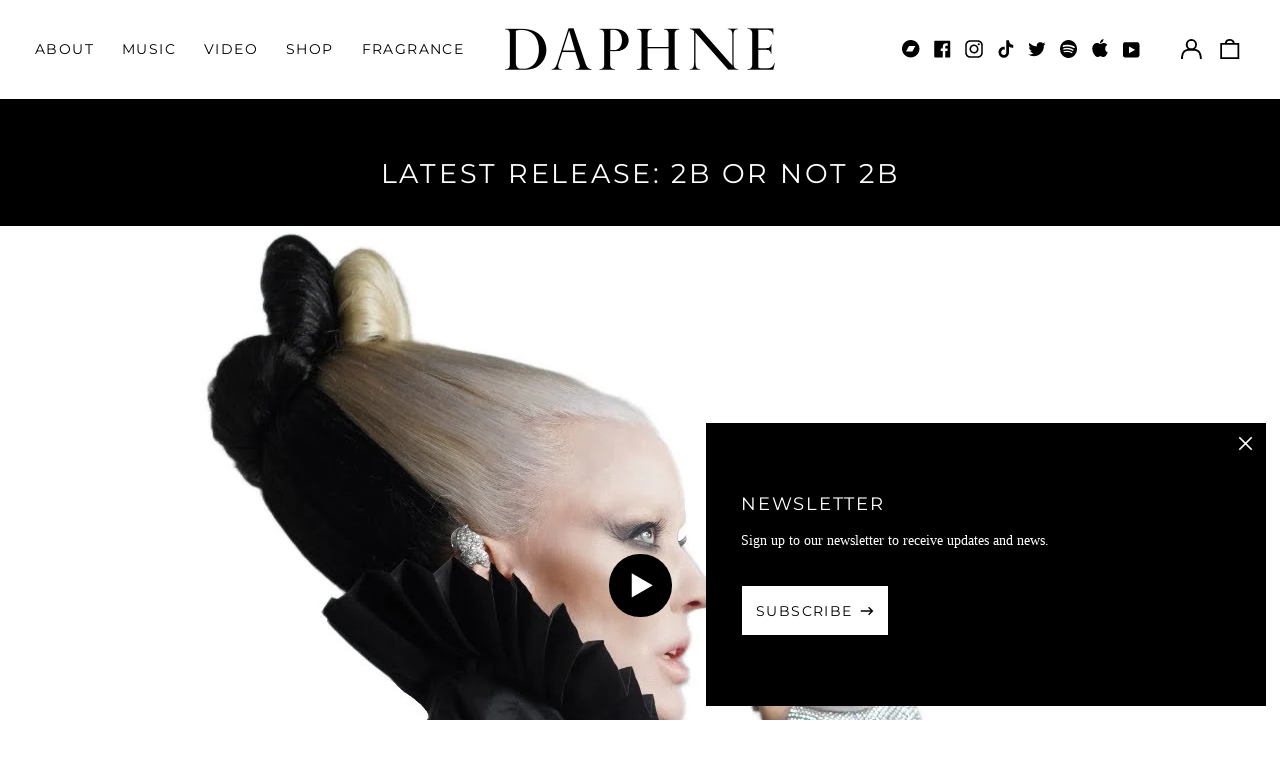

--- FILE ---
content_type: text/css
request_url: https://daphneguinness.com/cdn/shop/t/6/assets/theme.min.css?v=138263592170387507981708515698
body_size: 11455
content:
@keyframes splide-loading{0%{transform:rotate(0)}to{transform:rotate(1turn)}}.splide__container{position:relative;box-sizing:border-box}.splide__list{margin:0!important;padding:0!important;width:-webkit-max-content;width:max-content;will-change:transform}.splide.is-active .splide__list{display:flex}.splide__pagination{display:inline-flex;align-items:center;width:95%;flex-wrap:wrap;justify-content:center;margin:0}.splide__pagination li{list-style-type:none;display:inline-block;line-height:1;margin:0}.splide{visibility:hidden}.splide,.splide__slide{position:relative;outline:none}.splide__slide{box-sizing:border-box;list-style-type:none!important;margin:0;flex-shrink:0}.splide__slide img{vertical-align:bottom}.splide__slider{position:relative}.splide__spinner{position:absolute;top:0;left:0;right:0;bottom:0;margin:auto;display:inline-block;width:20px;height:20px;border-radius:50%;border:2px solid #999;border-left-color:transparent;animation:splide-loading 1s linear infinite}.splide__track{position:relative;z-index:0;overflow:hidden}.splide--draggable>.splide__track>.splide__list>.splide__slide{-webkit-user-select:none;user-select:none}.splide--fade>.splide__track>.splide__list{display:block}.splide--fade>.splide__track>.splide__list>.splide__slide{position:absolute;top:0;left:0;z-index:0;opacity:0}.splide--fade>.splide__track>.splide__list>.splide__slide.is-active{position:relative;z-index:1;opacity:1}.splide--rtl{direction:rtl}.splide--ttb>.splide__track>.splide__list{display:block}.splide--ttb>.splide__pagination{width:auto}
#MainContent{opacity:1;visibility:visible}.pswp{-webkit-text-size-adjust:100%;-moz-text-size-adjust:100%;text-size-adjust:100%;-webkit-backface-visibility:hidden;backface-visibility:hidden;display:none;height:100%;left:0;outline:none;overflow:hidden;position:absolute;top:0;touch-action:none;width:100%;z-index:15000}.pswp *{box-sizing:border-box}.pswp img{max-width:none}.pswp--animate_opacity{opacity:.001;transition:opacity 333ms cubic-bezier(.4,0,.22,1);will-change:opacity}.pswp--open{display:block}.pswp--zoom-allowed .pswp__img{cursor:zoom-in}.pswp--zoomed-in .pswp__img{cursor:grab}.pswp--dragging .pswp__img{cursor:grabbing}.pswp__bg{-webkit-backface-visibility:hidden;backface-visibility:hidden;background:var(--color-primary-background);opacity:0;transform:translateZ(0)}.pswp__bg,.pswp__scroll-wrap{height:100%;left:0;position:absolute;top:0;width:100%}.pswp__scroll-wrap{overflow:hidden}.pswp__container,.pswp__zoom-wrap{bottom:0;left:0;position:absolute;right:0;top:0;touch-action:none}.pswp__container,.pswp__img{-webkit-tap-highlight-color:rgba(0,0,0,0);-webkit-touch-callout:none;-webkit-user-select:none;-moz-user-select:none;-ms-user-select:none;user-select:none}.pswp__zoom-wrap{position:absolute;transform-origin:left top;transition:transform 333ms cubic-bezier(.4,0,.22,1);width:100%}.pswp__bg{transition:opacity 333ms cubic-bezier(.4,0,.22,1);will-change:opacity}.pswp--animated-in .pswp__bg,.pswp--animated-in .pswp__zoom-wrap{transition:none}.pswp__container,.pswp__zoom-wrap{-webkit-backface-visibility:hidden;backface-visibility:hidden}.pswp__item{bottom:0;overflow:hidden;right:0}.pswp__img,.pswp__item{left:0;position:absolute;top:0}.pswp__img{height:auto;width:auto}.pswp__img--placeholder{-webkit-backface-visibility:hidden;backface-visibility:hidden}.pswp__img--placeholder--blank{background:var(--color-text-opacity-05)}.pswp--ie .pswp__img{height:auto!important;left:0;top:0;width:100%!important}.pswp__error-msg{color:var(--color-text);font-size:14px;left:0;line-height:16px;margin-top:-8px;position:absolute;text-align:center;top:50%;width:100%}.pswp__error-msg a{color:var(--color-text);text-decoration:underline}:root{--swiper-theme-color:var(--color-primary-background)}html{-webkit-text-size-adjust:100%;line-height:1.15;-moz-tab-size:4;-o-tab-size:4;tab-size:4}body{font-family:system-ui,-apple-system,Segoe UI,Roboto,Helvetica,Arial,sans-serif,Apple Color Emoji,Segoe UI Emoji;margin:0}hr{color:inherit;height:0}abbr[title]{-webkit-text-decoration:underline dotted;text-decoration:underline dotted}b,strong{font-weight:bolder}code,kbd,pre,samp{font-family:ui-monospace,SFMono-Regular,Consolas,Liberation Mono,Menlo,monospace;font-size:1em}small{font-size:80%}sub,sup{font-size:75%;line-height:0;position:relative;vertical-align:baseline}sub{bottom:-.25em}sup{top:-.5em}table{border-color:inherit;text-indent:0}button,input,optgroup,select,textarea{font-family:inherit;font-size:100%;line-height:1.15;margin:0}button,select{text-transform:none}[type=button],[type=reset],[type=submit],button{-webkit-appearance:button}::-moz-focus-inner{border-style:none;padding:0}:-moz-focusring{outline:1px dotted ButtonText}:-moz-ui-invalid{box-shadow:none}legend{padding:0}progress{vertical-align:baseline}::-webkit-inner-spin-button,::-webkit-outer-spin-button{height:auto}[type=search]{-webkit-appearance:textfield;outline-offset:-2px}::-webkit-search-decoration{-webkit-appearance:none}::-webkit-file-upload-button{-webkit-appearance:button;font:inherit}summary{display:list-item}blockquote,dd,dl,figure,h1,h2,h3,h4,h5,h6,hr,p,pre{margin:0}button{background-color:transparent;background-image:none}fieldset,ol,ul{margin:0;padding:0}ol,ul{list-style:none}html{font-family:ui-sans-serif,system-ui,-apple-system,BlinkMacSystemFont,Segoe UI,Roboto,Helvetica Neue,Arial,Noto Sans,sans-serif,Apple Color Emoji,Segoe UI Emoji,Segoe UI Symbol,Noto Color Emoji;line-height:1.5}body{font-family:inherit;line-height:inherit}*,:after,:before{border:0 solid;box-sizing:border-box}hr{border-top-width:1px}img{border-style:solid}textarea{resize:vertical}input::-moz-placeholder,textarea::-moz-placeholder{color:#9ca3af;opacity:1}input:-ms-input-placeholder,textarea:-ms-input-placeholder{color:#9ca3af;opacity:1}input::placeholder,textarea::placeholder{color:#9ca3af;opacity:1}[role=button],button{cursor:pointer}:-moz-focusring{outline:auto}table{border-collapse:collapse}h1,h2,h3,h4,h5,h6{font-size:inherit;font-weight:inherit}a{color:inherit;text-decoration:inherit}button,input,optgroup,select,textarea{color:inherit;line-height:inherit;padding:0}code,kbd,pre,samp{font-family:ui-monospace,SFMono-Regular,Menlo,Monaco,Consolas,Liberation Mono,Courier New,monospace}audio,canvas,embed,iframe,img,object,svg,video{display:block;vertical-align:middle}img,video{height:auto;max-width:100%}*,:after,:before{--tw-border-opacity:1;border-color:rgba(229,231,235,var(--tw-border-opacity))}.container{width:100%}@media (min-width:40em){.container{max-width:40em}}@media (min-width:48em){.container{max-width:48em}}@media (min-width:64em){.container{max-width:64em}}@media (min-width:80em){.container{max-width:80em}}.sr-only{clip:rect(0,0,0,0);border-width:0;height:1px;margin:-1px;overflow:hidden;padding:0;position:absolute;white-space:nowrap;width:1px}.pointer-events-none{pointer-events:none}.pointer-events-auto{pointer-events:auto}.visible{visibility:visible}.invisible{visibility:hidden}.fixed{position:fixed}.absolute{position:absolute}.relative{position:relative}.top-0{top:0}.top-1{top:.25rem}.top-2{top:.5rem}.top-1\/2{top:50%}.right-0{right:0}.right-1{right:.25rem}.right-2{right:.5rem}.right-4{right:1rem}.-right-px{right:-1px}.bottom-0{bottom:0}.bottom-3{bottom:.75rem}.bottom-4{bottom:1rem}.bottom-8{bottom:2rem}.bottom-16{bottom:4rem}.bottom-border-width{bottom:var(--border-width)}.left-0{left:0}.left-2{left:.5rem}.-left-10{left:-2.5rem}.-left-16{left:-4rem}.left-1\/2{left:50%}.z-0{z-index:0}.z-10{z-index:10}.z-20{z-index:20}.z-30{z-index:30}.z-40{z-index:40}.z-50{z-index:50}.z-60,.z-70{z-index:70}.z-99{z-index:99}.z-100{z-index:100}.col-span-1{grid-column:span 1/span 1}.col-span-2{grid-column:span 2/span 2}.col-span-3{grid-column:span 3/span 3}.col-span-4{grid-column:span 4/span 4}.col-span-5{grid-column:span 5/span 5}.col-span-6{grid-column:span 6/span 6}.col-span-7{grid-column:span 7/span 7}.col-span-8{grid-column:span 8/span 8}.col-span-9{grid-column:span 9/span 9}.col-span-10{grid-column:span 10/span 10}.col-span-11{grid-column:span 11/span 11}.col-span-12{grid-column:span 12/span 12}.col-span-full{grid-column:1/-1}.col-start-1{grid-column-start:1}.col-start-2{grid-column-start:2}.col-start-3{grid-column-start:3}.col-start-4{grid-column-start:4}.col-start-5{grid-column-start:5}.col-start-6{grid-column-start:6}.col-start-7{grid-column-start:7}.col-start-8{grid-column-start:8}.col-start-9{grid-column-start:9}.col-start-10{grid-column-start:10}.col-start-11{grid-column-start:11}.col-start-12{grid-column-start:12}.col-start-13{grid-column-start:13}.col-start-auto{grid-column-start:auto}.col-end-1{grid-column-end:1}.col-end-2{grid-column-end:2}.col-end-3{grid-column-end:3}.col-end-4{grid-column-end:4}.col-end-5{grid-column-end:5}.col-end-6{grid-column-end:6}.col-end-7{grid-column-end:7}.col-end-8{grid-column-end:8}.col-end-9{grid-column-end:9}.col-end-10{grid-column-end:10}.col-end-11{grid-column-end:11}.col-end-12{grid-column-end:12}.col-end-13{grid-column-end:13}.col-end-auto{grid-column-end:auto}.row-span-1{grid-row:span 1/span 1}.row-span-2{grid-row:span 2/span 2}.row-start-1{grid-row-start:1}.row-start-2{grid-row-start:2}.m-0{margin:0}.m-1{margin:.25rem}.m-0\.5{margin:.125rem}.-m-1{margin:-.25rem}.mx-1{margin-left:.25rem;margin-right:.25rem}.mx-4{margin-left:1rem;margin-right:1rem}.mx-auto{margin-left:auto;margin-right:auto}.-mx-1{margin-left:-.25rem;margin-right:-.25rem}.-mx-2{margin-left:-.5rem;margin-right:-.5rem}.-mx-3{margin-left:-.75rem;margin-right:-.75rem}.-mx-4{margin-left:-1rem;margin-right:-1rem}.-mx-5{margin-left:-1.25rem;margin-right:-1.25rem}.my-0{margin-bottom:0;margin-top:0}.my-1{margin-bottom:.25rem;margin-top:.25rem}.my-2{margin-bottom:.5rem;margin-top:.5rem}.my-3{margin-bottom:.75rem;margin-top:.75rem}.my-6{margin-bottom:1.5rem;margin-top:1.5rem}.my-8{margin-bottom:2rem;margin-top:2rem}.my-12{margin-bottom:3rem;margin-top:3rem}.mt-0{margin-top:0}.mt-1{margin-top:.25rem}.mt-2{margin-top:.5rem}.mt-3{margin-top:.75rem}.mt-4{margin-top:1rem}.mt-5{margin-top:1.25rem}.mt-6{margin-top:1.5rem}.mt-8{margin-top:2rem}.mt-10{margin-top:2.5rem}.mt-12{margin-top:3rem}.mt-20{margin-top:5rem}.mt-0\.5{margin-top:.125rem}.-mt-1{margin-top:-.25rem}.-mt-2{margin-top:-.5rem}.-mt-4{margin-top:-1rem}.-mt-8{margin-top:-2rem}.-mt-theme-width{margin-top:calc(var(--border-width)*-1)}.mr-1{margin-right:.25rem}.mr-2{margin-right:.5rem}.mr-3{margin-right:.75rem}.mr-4{margin-right:1rem}.mr-10{margin-right:2.5rem}.-mr-2{margin-right:-.5rem}.mb-1{margin-bottom:.25rem}.mb-2{margin-bottom:.5rem}.mb-3{margin-bottom:.75rem}.mb-4{margin-bottom:1rem}.mb-5{margin-bottom:1.25rem}.mb-6{margin-bottom:1.5rem}.mb-8{margin-bottom:2rem}.mb-10{margin-bottom:2.5rem}.mb-20{margin-bottom:5rem}.-mb-1{margin-bottom:-.25rem}.-mb-4{margin-bottom:-1rem}.ml-1{margin-left:.25rem}.ml-2{margin-left:.5rem}.ml-3{margin-left:.75rem}.ml-4{margin-left:1rem}.ml-6{margin-left:1.5rem}.ml-8{margin-left:2rem}.ml-14{margin-left:3.5rem}.ml-auto{margin-left:auto}.-ml-0{margin-left:0}.-ml-4{margin-left:-1rem}.-ml-0\.5{margin-left:-.125rem}.block{display:block}.inline-block{display:inline-block}.flex{display:flex}.inline-flex{display:inline-flex}.table{display:table}.grid{display:grid}.contents{display:contents}.hidden{display:none}.h-0{height:0}.h-1{height:.25rem}.h-2{height:.5rem}.h-3{height:.75rem}.h-4{height:1rem}.h-5{height:1.25rem}.h-6{height:1.5rem}.h-7{height:1.75rem}.h-8{height:2rem}.h-10{height:2.5rem}.h-12{height:3rem}.h-14{height:3.5rem}.h-18{height:4.5rem}.h-24{height:6rem}.h-32{height:8rem}.h-40{height:10rem}.h-auto{height:auto}.h-0\.5{height:.125rem}.h-1\/6{height:16.666667%}.h-full{height:100%}.h-screen{height:100vh}.h-header-no-search{height:var(--header-height-no-search)}.h-screen-header{height:100vh}.max-h-full{max-height:100%}.max-h-screen-header{max-height:calc(100vh - var(--header-height, 0px))}.min-h-full{min-height:100%}.min-h-screen{min-height:100vh}.w-0{width:0}.w-1{width:.25rem}.w-3{width:.75rem}.w-4{width:1rem}.w-5{width:1.25rem}.w-6{width:1.5rem}.w-7{width:1.75rem}.w-8{width:2rem}.w-10{width:2.5rem}.w-12{width:3rem}.w-14{width:3.5rem}.w-16{width:4rem}.w-18{width:4.5rem}.w-20{width:5rem}.w-24{width:6rem}.w-28{width:7rem}.w-36{width:9rem}.w-40{width:10rem}.w-80{width:20rem}.w-auto{width:auto}.w-1\/3{width:33.333333%}.w-11\/12{width:91.666667%}.w-full{width:100%}.min-w-0{min-width:0}.min-w-variant-option{min-width:2.5rem}.max-w-xs{max-width:20rem}.max-w-sm{max-width:24rem}.max-w-md{max-width:28rem}.max-w-lg{max-width:32rem}.max-w-xl{max-width:36rem}.max-w-2xl{max-width:42rem}.max-w-3xl{max-width:48rem}.max-w-4xl{max-width:56rem}.max-w-5xl{max-width:64rem}.max-w-6xl{max-width:72rem}.max-w-7xl{max-width:80rem}.max-w-full{max-width:100%}.max-w-screen-lg{max-width:64em}.max-w-screen-xl{max-width:80em}.max-w-screen{max-width:1680px}.flex-1{flex:1 1 0%}.flex-auto{flex:1 1 auto}.flex-shrink-0{flex-shrink:0}.flex-grow-0{flex-grow:0}.flex-grow{flex-grow:1}.origin-center{transform-origin:center}.transform{--tw-translate-x:0;--tw-translate-y:0;--tw-rotate:0;--tw-skew-x:0;--tw-skew-y:0;--tw-scale-x:1;--tw-scale-y:1;transform:translateX(var(--tw-translate-x)) translateY(var(--tw-translate-y)) rotate(var(--tw-rotate)) skewX(var(--tw-skew-x)) skewY(var(--tw-skew-y)) scaleX(var(--tw-scale-x)) scaleY(var(--tw-scale-y))}.translate-x-0{--tw-translate-x:0px}.translate-x-1\/4{--tw-translate-x:25%}.translate-x-full{--tw-translate-x:100%}.-translate-x-1\/2{--tw-translate-x:-50%}.-translate-x-1\/4{--tw-translate-x:-25%}.-translate-x-full{--tw-translate-x:-100%}.translate-y-0{--tw-translate-y:0px}.translate-y-1\/4{--tw-translate-y:25%}.translate-y-full{--tw-translate-y:100%}.-translate-y-1\/2{--tw-translate-y:-50%}.-translate-y-1\/4{--tw-translate-y:-25%}.-translate-y-full{--tw-translate-y:-100%}.translate-y-0-important{--tw-translate-y:0px!important}.translate-y-search-results{--tw-translate-y:calc(100% - var(--border-width))}.rotate-45{--tw-rotate:45deg}.rotate-180{--tw-rotate:180deg}.-rotate-45{--tw-rotate:-45deg}.group:hover .group-hover\:scale-110{--tw-scale-x:1.1;--tw-scale-y:1.1}@keyframes spin{to{transform:rotate(1turn)}}@keyframes ping{75%,to{opacity:0;transform:scale(2)}}@keyframes pulse{50%{opacity:.5}}@keyframes bounce{0%,to{animation-timing-function:cubic-bezier(.8,0,1,1);transform:translateY(-25%)}50%{animation-timing-function:cubic-bezier(0,0,.2,1);transform:none}}.cursor-pointer{cursor:pointer}.cursor-wait{cursor:wait}.cursor-not-allowed{cursor:not-allowed}.resize{resize:both}.list-outside{list-style-position:outside}.list-none{list-style-type:none}.list-decimal{list-style-type:decimal}.appearance-none{-webkit-appearance:none;-moz-appearance:none;appearance:none}.grid-flow-row-dense{grid-auto-flow:row dense}.grid-cols-1{grid-template-columns:repeat(1,minmax(0,1fr))}.grid-cols-2{grid-template-columns:repeat(2,minmax(0,1fr))}.grid-cols-3{grid-template-columns:repeat(3,minmax(0,1fr))}.grid-cols-4{grid-template-columns:repeat(4,minmax(0,1fr))}.grid-cols-5{grid-template-columns:repeat(5,minmax(0,1fr))}.grid-cols-6{grid-template-columns:repeat(6,minmax(0,1fr))}.grid-cols-7{grid-template-columns:repeat(7,minmax(0,1fr))}.grid-cols-8{grid-template-columns:repeat(8,minmax(0,1fr))}.grid-cols-9{grid-template-columns:repeat(9,minmax(0,1fr))}.grid-cols-10{grid-template-columns:repeat(10,minmax(0,1fr))}.grid-cols-11{grid-template-columns:repeat(11,minmax(0,1fr))}.grid-cols-12{grid-template-columns:repeat(12,minmax(0,1fr))}.grid-cols-none{grid-template-columns:none}.grid-rows-2{grid-template-rows:repeat(2,minmax(0,1fr))}.flex-row{flex-direction:row}.flex-col{flex-direction:column}.flex-wrap{flex-wrap:wrap}.flex-nowrap{flex-wrap:nowrap}.items-start{align-items:flex-start}.items-end{align-items:flex-end}.items-center{align-items:center}.justify-start{justify-content:flex-start}.justify-end{justify-content:flex-end}.justify-center{justify-content:center}.justify-between{justify-content:space-between}.gap-1{gap:.25rem}.gap-4{gap:1rem}.gap-5{gap:1.25rem}.gap-10{gap:2.5rem}.gap-16{gap:4rem}.gap-x-4{-moz-column-gap:1rem;column-gap:1rem}.gap-y-2{row-gap:.5rem}.space-y-2>:not([hidden])~:not([hidden]){--tw-space-y-reverse:0;margin-bottom:calc(.5rem*var(--tw-space-y-reverse));margin-top:calc(.5rem*(1 - var(--tw-space-y-reverse)))}.space-y-4>:not([hidden])~:not([hidden]){--tw-space-y-reverse:0;margin-bottom:calc(1rem*var(--tw-space-y-reverse));margin-top:calc(1rem*(1 - var(--tw-space-y-reverse)))}.space-y-8>:not([hidden])~:not([hidden]){--tw-space-y-reverse:0;margin-bottom:calc(2rem*var(--tw-space-y-reverse));margin-top:calc(2rem*(1 - var(--tw-space-y-reverse)))}.overflow-auto{overflow:auto}.overflow-hidden{overflow:hidden}.overflow-y-auto{overflow-y:auto}.overflow-y-scroll{overflow-y:scroll}.truncate{overflow:hidden;text-overflow:ellipsis}.truncate,.whitespace-nowrap{white-space:nowrap}.break-words{overflow-wrap:break-word}.rounded-md{border-radius:.375rem}.rounded-full{border-radius:9999px}.border-0{border-width:0}.border-2{border-width:2px}.border{border-width:1px}.border-theme-width{border-width:var(--border-width)}.border-text-width{border-width:var(--text-width)}.border-t-theme-width{border-top-width:var(--border-width)}.border-b-0{border-bottom-width:0}.border-b{border-bottom-width:1px}.border-b-theme-width{border-bottom-width:var(--border-width)}.border-b-text-width{border-bottom-width:var(--text-width)}.border-l-0{border-left-width:0}.border-l-theme-width{border-left-width:var(--border-width)}.last\:border-b-0:last-child{border-bottom-width:0}.border-solid{border-style:solid}.border-dashed{border-style:dashed}.border-transparent{border-color:transparent}.border-current{border-color:currentColor}.border-scheme-text{--tw-border-opacity:1;border-color:rgba(var(--color-scheme-text),var(--tw-border-opacity))}.border-scheme-accent{--tw-border-opacity:1;border-color:rgba(var(--color-scheme-accent),var(--tw-border-opacity))}.border-scheme-meta{--tw-border-opacity:1;border-color:rgba(var(--color-scheme-meta),var(--tw-border-opacity))}.border-scheme-border{--tw-border-opacity:1;border-color:rgba(var(--color-scheme-border),var(--tw-border-opacity))}.hover\:border-scheme-accent:hover{--tw-border-opacity:1;border-color:rgba(var(--color-scheme-accent),var(--tw-border-opacity))}.bg-transparent{background-color:transparent}.bg-white{--tw-bg-opacity:1;background-color:rgba(255,255,255,var(--tw-bg-opacity))}.bg-scheme-text{--tw-bg-opacity:1;background-color:rgba(var(--color-scheme-text),var(--tw-bg-opacity))}.bg-scheme-background{--tw-bg-opacity:1;background-color:rgba(var(--color-scheme-background),var(--tw-bg-opacity))}.bg-scheme-accent{--tw-bg-opacity:1;background-color:rgba(var(--color-scheme-accent),var(--tw-bg-opacity))}.bg-scheme-border{--tw-bg-opacity:1;background-color:rgba(var(--color-scheme-border),var(--tw-bg-opacity))}.bg-placeholder-bg{background-color:rgba(0,0,0,.04)}.bg-placeholder-darker-bg{background-color:rgba(0,0,0,.1)}.hover\:bg-scheme-accent:hover{--tw-bg-opacity:1;background-color:rgba(var(--color-scheme-accent),var(--tw-bg-opacity))}.bg-gradient-to-t{background-image:linear-gradient(to top,var(--tw-gradient-stops))}.bg-gradient-to-b{background-image:linear-gradient(to bottom,var(--tw-gradient-stops))}.from-black{--tw-gradient-from:#000;--tw-gradient-stops:var(--tw-gradient-from),var(--tw-gradient-to,transparent)}.from-white{--tw-gradient-from:#fff;--tw-gradient-stops:var(--tw-gradient-from),var(--tw-gradient-to,hsla(0,0%,100%,0))}.from-scheme-background{--tw-gradient-from:rgb(var(--color-scheme-background));--tw-gradient-stops:var(--tw-gradient-from),var(--tw-gradient-to,rgba(var(--color-scheme-background),0))}.to-transparent{--tw-gradient-to:transparent}.bg-cover{background-size:cover}.bg-contain{background-size:contain}.bg-center{background-position:50%}.bg-no-repeat{background-repeat:no-repeat}.fill-current{fill:currentColor}.object-contain{-o-object-fit:contain;object-fit:contain}.object-cover{-o-object-fit:cover;object-fit:cover}.p-0{padding:0}.p-1{padding:.25rem}.p-2{padding:.5rem}.p-3{padding:.75rem}.p-4{padding:1rem}.p-5{padding:1.25rem}.p-8{padding:2rem}.p-px{padding:1px}.p-0\.5{padding:.125rem}.p-2px{padding:2px}.px-1{padding-left:.25rem;padding-right:.25rem}.px-2{padding-left:.5rem;padding-right:.5rem}.px-4{padding-left:1rem;padding-right:1rem}.px-5{padding-left:1.25rem;padding-right:1.25rem}.px-8{padding-left:2rem;padding-right:2rem}.py-0{padding-bottom:0;padding-top:0}.py-1{padding-bottom:.25rem;padding-top:.25rem}.py-2{padding-bottom:.5rem;padding-top:.5rem}.py-3{padding-bottom:.75rem;padding-top:.75rem}.py-4{padding-bottom:1rem;padding-top:1rem}.py-5{padding-bottom:1.25rem;padding-top:1.25rem}.py-8{padding-bottom:2rem;padding-top:2rem}.py-10{padding-bottom:2.5rem;padding-top:2.5rem}.py-12{padding-bottom:3rem;padding-top:3rem}.py-16{padding-bottom:4rem;padding-top:4rem}.py-0\.5{padding-bottom:.125rem;padding-top:.125rem}.pt-1{padding-top:.25rem}.pt-2{padding-top:.5rem}.pt-4{padding-top:1rem}.pt-5{padding-top:1.25rem}.pt-8{padding-top:2rem}.pt-12{padding-top:3rem}.pr-1{padding-right:.25rem}.pr-2{padding-right:.5rem}.pr-4{padding-right:1rem}.pr-5{padding-right:1.25rem}.pr-6{padding-right:1.5rem}.pr-10{padding-right:2.5rem}.pb-0{padding-bottom:0}.pb-1{padding-bottom:.25rem}.pb-2{padding-bottom:.5rem}.pb-4{padding-bottom:1rem}.pb-5{padding-bottom:1.25rem}.pb-8{padding-bottom:2rem}.pb-10{padding-bottom:2.5rem}.pb-12{padding-bottom:3rem}.pb-16{padding-bottom:4rem}.pb-0\.5{padding-bottom:.125rem}.pb-safe-bottom{padding-bottom:calc(2rem + env(safe-area-inset-bottom))}.pl-4{padding-left:1rem}.pl-8{padding-left:2rem}.pl-9{padding-left:2.25rem}.pl-12{padding-left:3rem}.text-left{text-align:left}.text-center{text-align:center}.text-right{text-align:right}.align-middle{vertical-align:middle}.text-0{font-size:0;line-height:0}.text-xs{font-size:.64rem}.text-sm,.text-xs{line-height:var(--base-line-height)}.text-sm{font-size:.875rem}.text-base{font-size:1rem}.text-base,.text-lg{line-height:var(--base-line-height)}.text-lg{font-size:1.25rem}.text-xl{font-size:1.563rem}.text-2xl,.text-xl{line-height:var(--base-line-height)}.text-2xl{font-size:1.953rem}.text-3xl{font-size:2.441rem}.text-3xl,.text-4xl{line-height:calc(var(--base-line-height)*.9)}.text-4xl{font-size:3.052rem}.text-5xl{font-size:3.815rem;line-height:1}.text-6xl{font-size:4.768rem;line-height:1}.text-7xl{font-size:5.96rem;line-height:1}.text-8xl{font-size:7.451rem;line-height:1}.text-9xl{font-size:9.313rem;line-height:1}.text-rte{font-size:var(--rte-font-size)}.font-bold{font-weight:700}.uppercase{text-transform:uppercase}.capitalize{text-transform:capitalize}.italic{font-style:italic}.oldstyle-nums{--tw-ordinal:var(--tw-empty,/*!*/ /*!*/);--tw-slashed-zero:var(--tw-empty,/*!*/ /*!*/);--tw-numeric-figure:var(--tw-empty,/*!*/ /*!*/);--tw-numeric-spacing:var(--tw-empty,/*!*/ /*!*/);--tw-numeric-fraction:var(--tw-empty,/*!*/ /*!*/);--tw-numeric-figure:oldstyle-nums;font-variant-numeric:var(--tw-ordinal) var(--tw-slashed-zero) var(--tw-numeric-figure) var(--tw-numeric-spacing) var(--tw-numeric-fraction)}.leading-none{line-height:1}.leading-tight{line-height:1.25}.leading-snug{line-height:1.375}.leading-relaxed{line-height:1.625}.leading-zero{line-height:0}.text-transparent{color:transparent}.text-white{--tw-text-opacity:1;color:rgba(255,255,255,var(--tw-text-opacity))}.text-scheme-text{--tw-text-opacity:1;color:rgba(var(--color-scheme-text),var(--tw-text-opacity))}.text-scheme-background{--tw-text-opacity:1;color:rgba(var(--color-scheme-background),var(--tw-text-opacity))}.text-scheme-accent{--tw-text-opacity:1;color:rgba(var(--color-scheme-accent),var(--tw-text-opacity))}.text-scheme-meta{--tw-text-opacity:1;color:rgba(var(--color-scheme-meta),var(--tw-text-opacity))}.text-scheme-text-overlay{--tw-text-opacity:1;color:rgba(var(--color-scheme-text--overlay),var(--tw-text-opacity))}.text-white-text{color:var(--color-white-text)}.text-black-text{color:var(--color-black-text)}.text-placeholder{color:rgba(0,0,0,.18)}.hover\:text-scheme-text:hover{--tw-text-opacity:1;color:rgba(var(--color-scheme-text),var(--tw-text-opacity))}.hover\:text-scheme-accent:hover{--tw-text-opacity:1;color:rgba(var(--color-scheme-accent),var(--tw-text-opacity))}.hover\:text-scheme-accent-overlay:hover{--tw-text-opacity:1;color:rgba(var(--color-scheme-accent--overlay),var(--tw-text-opacity))}.focus\:text-scheme-accent:focus{--tw-text-opacity:1;color:rgba(var(--color-scheme-accent),var(--tw-text-opacity))}.underline{text-decoration:underline}.line-through{text-decoration:line-through}.placeholder-current::-moz-placeholder{color:currentColor}.placeholder-current:-ms-input-placeholder{color:currentColor}.placeholder-current::placeholder{color:currentColor}.placeholder-scheme-meta::-moz-placeholder{--tw-placeholder-opacity:1;color:rgba(var(--color-scheme-meta),var(--tw-placeholder-opacity))}.placeholder-scheme-meta:-ms-input-placeholder{--tw-placeholder-opacity:1;color:rgba(var(--color-scheme-meta),var(--tw-placeholder-opacity))}.placeholder-scheme-meta::placeholder{--tw-placeholder-opacity:1;color:rgba(var(--color-scheme-meta),var(--tw-placeholder-opacity))}.opacity-0{opacity:0}.opacity-10{opacity:.1}.opacity-40{opacity:.4}.opacity-50{opacity:.5}.opacity-70{opacity:.7}.opacity-90{opacity:.9}.opacity-100{opacity:1}*,:after,:before{--tw-shadow:0 0 #0000}.outline-none{outline:2px solid transparent;outline-offset:2px}*,:after,:before{--tw-ring-inset:var(--tw-empty,/*!*/ /*!*/);--tw-ring-offset-width:0px;--tw-ring-offset-color:#fff;--tw-ring-color:rgba(59,130,246,0.5);--tw-ring-offset-shadow:0 0 #0000;--tw-ring-shadow:0 0 #0000}.ring{--tw-ring-offset-shadow:var(--tw-ring-inset) 0 0 0 var(--tw-ring-offset-width) var(--tw-ring-offset-color);--tw-ring-shadow:var(--tw-ring-inset) 0 0 0 calc(3px + var(--tw-ring-offset-width)) var(--tw-ring-color);box-shadow:var(--tw-ring-offset-shadow),var(--tw-ring-shadow),var(--tw-shadow,0 0 #0000)}.filter{--tw-blur:var(--tw-empty,/*!*/ /*!*/);--tw-brightness:var(--tw-empty,/*!*/ /*!*/);--tw-contrast:var(--tw-empty,/*!*/ /*!*/);--tw-grayscale:var(--tw-empty,/*!*/ /*!*/);--tw-hue-rotate:var(--tw-empty,/*!*/ /*!*/);--tw-invert:var(--tw-empty,/*!*/ /*!*/);--tw-saturate:var(--tw-empty,/*!*/ /*!*/);--tw-sepia:var(--tw-empty,/*!*/ /*!*/);--tw-drop-shadow:var(--tw-empty,/*!*/ /*!*/);filter:var(--tw-blur) var(--tw-brightness) var(--tw-contrast) var(--tw-grayscale) var(--tw-hue-rotate) var(--tw-invert) var(--tw-saturate) var(--tw-sepia) var(--tw-drop-shadow)}.transition{transition-duration:.15s;transition-property:background-color,border-color,color,fill,stroke,opacity,box-shadow,transform,filter,-webkit-backdrop-filter;transition-property:background-color,border-color,color,fill,stroke,opacity,box-shadow,transform,filter,backdrop-filter;transition-property:background-color,border-color,color,fill,stroke,opacity,box-shadow,transform,filter,backdrop-filter,-webkit-backdrop-filter;transition-timing-function:cubic-bezier(.4,0,.2,1)}.transition-opacity{transition-duration:.15s;transition-property:opacity;transition-timing-function:cubic-bezier(.4,0,.2,1)}.transition-transform{transition-duration:.15s;transition-property:transform;transition-timing-function:cubic-bezier(.4,0,.2,1)}.transition-max-height{transition-duration:.15s;transition-property:max-height;transition-timing-function:cubic-bezier(.4,0,.2,1)}.duration-200{transition-duration:.2s}.duration-300{transition-duration:.3s}.ease-in-out{transition-timing-function:cubic-bezier(.4,0,.2,1)}html{scroll-padding-top:2.5rem}body{background-color:var(--color-primary-background);color:var(--color-primary-text);display:flex;flex-direction:column;min-height:100vh}model-viewer{height:100%;width:100%}html{background-color:var(--color-primary-background);color:var(--color-primary-text);font-size:var(--base-font-size);line-height:var(--base-line-height)}.font-heading{font-family:var(--heading-font);font-style:var(--heading-font-style);font-weight:var(--heading-font-weight);letter-spacing:var(--heading-letterspacing);text-transform:var(--heading-capitalize)}.font-body{font-family:var(--body-font);font-style:var(--body-font-style);font-weight:var(--body-font-weight);text-transform:var(--body-font-style)}.font-secondary{font-family:var(--secondary-font);font-style:var(--secondary-font-style);font-weight:var(--secondary-font-weight);letter-spacing:var(--secondary-letterspacing);text-transform:var(--secondary-title-capitalize)}.type-text-overlay{letter-spacing:var(--text-overlay-letterspacing)}.section-title-align{text-align:var(--section-title-align)}.responsive-image-wrapper:before{content:"";display:block}.responsive-image{opacity:0}.responsive-image.lazyloaded{opacity:1}.responsive-image-placeholder{opacity:.05}.responsive-image.lazyloaded+.responsive-image-placeholder{opacity:0}[data-color-scheme=primary] .responsive-image-placeholder{background-color:var(--color-primary-text)}[data-color-scheme=secondary] .responsive-image-placeholder{background-color:var(--color-secondary-text)}[data-color-scheme=tertiary] .responsive-image-placeholder{background-color:var(--color-tertiary-text)}.no-js .responsive-image-placeholder{display:none}.splide:focus-within .splide__arrows{opacity:1}.splide__pagination__page{padding:.5rem}.splide__pagination__page>.background-video-wrapper--full-screen{padding-bottom:calc(100vh - 1rem)}.splide__pagination__page:before{--tw-translate-x:0;--tw-translate-y:0;--tw-rotate:0;--tw-skew-x:0;--tw-skew-y:0;--tw-scale-x:1;--tw-scale-y:1;--tw-rotate:45deg;background-color:transparent;border-color:currentColor;border-width:2px;content:"";display:block;height:.75rem;transform:translateX(var(--tw-translate-x)) translateY(var(--tw-translate-y)) rotate(var(--tw-rotate)) skewX(var(--tw-skew-x)) skewY(var(--tw-skew-y)) scaleX(var(--tw-scale-x)) scaleY(var(--tw-scale-y));width:.75rem}.splide__pagination__page.is-active:before{background-color:currentColor}.splide__autoplay-control .splide__pause,.splide__autoplay-control .splide__play{transition-duration:.15s;transition-property:opacity;transition-timing-function:cubic-bezier(.4,0,.2,1)}.splide__autoplay-control .splide__play{opacity:0;position:absolute}.splide__autoplay-control .splide__pause{opacity:1}.splide__autoplay-control--paused .splide__play{opacity:1;position:relative}.splide__autoplay-control--paused .splide__pause{opacity:0;position:absolute}.no-js .splide{visibility:visible}.no-js .splide__list{width:100%}.no-js .splide__slide:not(:first-child){display:none}.wrapper{margin-left:auto;margin-right:auto;max-width:1680px;padding-left:1.25rem;padding-right:1.25rem}@media (min-width:64em){.wrapper{padding-left:2.5rem;padding-right:2.5rem}}header .sticky-header-container{border-color:transparent;padding-bottom:.5rem;padding-top:.5rem}@media(min-width:1024px){header .sticky-header-container{padding-bottom:1rem;padding-top:1rem}}@media(max-width:1023px){header .hide-border-mobile{border-color:transparent}}header.header-is-active{background-color:var(--color-primary-background);color:var(--color-primary-text)}.cart-count-overlay{background-color:var(--color-primary-text);color:var(--color-primary-text--overlay)}.btn,.shopify-payment-button .shopify-payment-button__button,.shopify-payment-button .shopify-payment-button__button--unbranded{min-height:44px}.shopify-payment-button,.shopify-payment-button__button,.shopify-payment-button__button--branded{min-height:var(--payment-button-height)!important}.btn,.shopify-payment-button .shopify-payment-button__button--unbranded{align-items:center;border-color:var(--color-primary-text);border-radius:0;border-style:solid;border-width:var(--text-width);cursor:pointer;display:inline-flex;font-family:var(--secondary-font);font-size:1rem;font-style:var(--secondary-font-style);font-weight:var(--secondary-font-weight);justify-content:center;letter-spacing:var(--secondary-letterspacing);line-height:var(--base-line-height);line-height:1;padding:1.25rem 1rem;text-transform:var(--secondary-title-capitalize)}.shopify-payment-button__button,.shopify-payment-button__button--unbranded,.shopify-payment-button__more-options{transition:none!important}.shopify-payment-button__button--unbranded.disabled,.shopify-payment-button__button--unbranded[disabled],.shopify-payment-button__button.disabled,.shopify-payment-button__button[disabled],.shopify-payment-button__more-options.disabled,.shopify-payment-button__more-options[disabled]{cursor:default;visibility:hidden}.btn-primary-accent{border-color:var(--color-primary-accent);color:var(--color-primary-accent)}.btn-primary-accent:focus,.btn-primary-accent:hover{border-color:var(--color-primary-text);color:var(--color-primary-text)}.btn-text{line-height:1;position:relative;top:var(--button-baseline-adjust)}.btn-solid-primary-text,.payment-buttons-primary-text .shopify-payment-button .shopify-payment-button__button--unbranded,.payment-buttons-primary-text .shopify-payment-button .shopify-payment-button__button:not(.shopify-payment-button__button--branded){background:var(--color-primary-text);color:var(--color-primary-text--overlay)}.btn-solid-primary-text:focus,.btn-solid-primary-text:hover,.payment-buttons-primary-text .shopify-payment-button .shopify-payment-button__button--unbranded:focus,.payment-buttons-primary-text .shopify-payment-button .shopify-payment-button__button--unbranded:hover,.payment-buttons-primary-text .shopify-payment-button .shopify-payment-button__button:not(.shopify-payment-button__button--branded):focus,.payment-buttons-primary-text .shopify-payment-button .shopify-payment-button__button:not(.shopify-payment-button__button--branded):hover{background:var(--color-primary-accent);border-color:var(--color-primary-accent);color:var(--color-primary-accent--overlay)}.btn-outline-primary-text{border-color:var(--color-primary-text);color:var(--color-primary-text)}.btn-outline-primary-text:focus,.btn-outline-primary-text:hover{border-color:var(--color-primary-accent);color:var(--color-primary-accent)}.btn-primary-accent-full,.btn-solid-primary-accent,.payment-buttons-primary-accent .shopify-payment-button .shopify-payment-button__button:not(.shopify-payment-button__button--branded),.payment-buttons-primary-accent .shopify-payment-button__button:not(.shopify-payment-button__button--branded) .shopify-payment-button__button--unbranded{background:var(--color-primary-accent);border-color:var(--color-primary-accent);color:var(--color-primary-accent--overlay)}.btn-primary-accent-full:focus,.btn-primary-accent-full:hover,.btn-solid-primary-accent:focus,.btn-solid-primary-accent:hover,.payment-buttons-primary-accent .shopify-payment-button .shopify-payment-button__button:not(.shopify-payment-button__button--branded):focus,.payment-buttons-primary-accent .shopify-payment-button .shopify-payment-button__button:not(.shopify-payment-button__button--branded):hover,.payment-buttons-primary-accent .shopify-payment-button__button:not(.shopify-payment-button__button--branded) .shopify-payment-button__button--unbranded:focus,.payment-buttons-primary-accent .shopify-payment-button__button:not(.shopify-payment-button__button--branded) .shopify-payment-button__button--unbranded:hover{background:var(--color-primary-text);border-color:var(--color-primary-text);color:var(--color-primary-text--overlay)}.btn-outline-primary-accent{border-color:var(--color-primary-accent);color:var(--color-primary-accent)}.btn-outline-primary-accent:focus,.btn-outline-primary-accent:hover{border-color:var(--color-primary-text);color:var(--color-primary-text)}.btn-solid-secondary-text,.payment-buttons-secondary-text .shopify-payment-button .shopify-payment-button__button--unbranded,.payment-buttons-secondary-text .shopify-payment-button .shopify-payment-button__button:not(.shopify-payment-button__button--branded){background:var(--color-secondary-text);color:var(--color-secondary-text--overlay)}.btn-solid-secondary-text:focus,.btn-solid-secondary-text:hover,.payment-buttons-secondary-text .shopify-payment-button .shopify-payment-button__button--unbranded:focus,.payment-buttons-secondary-text .shopify-payment-button .shopify-payment-button__button--unbranded:hover,.payment-buttons-secondary-text .shopify-payment-button .shopify-payment-button__button:not(.shopify-payment-button__button--branded):focus,.payment-buttons-secondary-text .shopify-payment-button .shopify-payment-button__button:not(.shopify-payment-button__button--branded):hover{background:var(--color-secondary-accent);border-color:var(--color-secondary-accent);color:var(--color-secondary-accent--overlay)}.btn-outline-secondary-text{border-color:var(--color-secondary-text);color:var(--color-secondary-text)}.btn-outline-secondary-text:focus,.btn-outline-secondary-text:hover{border-color:var(--color-secondary-accent);color:var(--color-secondary-accent)}.btn-secondary-accent-full,.btn-solid-secondary-accent,.payment-buttons-secondary-accent .shopify-payment-button .shopify-payment-button__button:not(.shopify-payment-button__button--branded),.payment-buttons-secondary-accent .shopify-payment-button__button:not(.shopify-payment-button__button--branded) .shopify-payment-button__button--unbranded{background:var(--color-secondary-accent);border-color:var(--color-secondary-accent);color:var(--color-secondary-accent--overlay)}.btn-secondary-accent-full:focus,.btn-secondary-accent-full:hover,.btn-solid-secondary-accent:focus,.btn-solid-secondary-accent:hover,.payment-buttons-secondary-accent .shopify-payment-button .shopify-payment-button__button:not(.shopify-payment-button__button--branded):focus,.payment-buttons-secondary-accent .shopify-payment-button .shopify-payment-button__button:not(.shopify-payment-button__button--branded):hover,.payment-buttons-secondary-accent .shopify-payment-button__button:not(.shopify-payment-button__button--branded) .shopify-payment-button__button--unbranded:focus,.payment-buttons-secondary-accent .shopify-payment-button__button:not(.shopify-payment-button__button--branded) .shopify-payment-button__button--unbranded:hover{background:var(--color-secondary-text);border-color:var(--color-secondary-text);color:var(--color-secondary-text--overlay)}.btn-outline-secondary-accent{border-color:var(--color-secondary-accent);color:var(--color-secondary-accent)}.btn-outline-secondary-accent:focus,.btn-outline-secondary-accent:hover{border-color:var(--color-secondary-text);color:var(--color-secondary-text)}.btn-solid-tertiary-text,.payment-buttons-tertiary-text .shopify-payment-button .shopify-payment-button__button--unbranded,.payment-buttons-tertiary-text .shopify-payment-button .shopify-payment-button__button:not(.shopify-payment-button__button--branded){background:var(--color-tertiary-text);color:var(--color-tertiary-text--overlay)}.btn-solid-tertiary-text:focus,.btn-solid-tertiary-text:hover,.payment-buttons-tertiary-text .shopify-payment-button .shopify-payment-button__button--unbranded:focus,.payment-buttons-tertiary-text .shopify-payment-button .shopify-payment-button__button--unbranded:hover,.payment-buttons-tertiary-text .shopify-payment-button .shopify-payment-button__button:not(.shopify-payment-button__button--branded):focus,.payment-buttons-tertiary-text .shopify-payment-button .shopify-payment-button__button:not(.shopify-payment-button__button--branded):hover{background:var(--color-tertiary-accent);border-color:var(--color-tertiary-accent);color:var(--color-tertiary-accent--overlay)}.btn-outline-tertiary-text{border-color:var(--color-tertiary-text);color:var(--color-tertiary-text)}.btn-outline-tertiary-text:focus,.btn-outline-tertiary-text:hover{border-color:var(--color-tertiary-accent);color:var(--color-tertiary-accent)}.btn-solid-tertiary-accent,.btn-tertiary-accent-full,.payment-buttons-tertiary-accent .shopify-payment-button .shopify-payment-button__button:not(.shopify-payment-button__button--branded),.payment-buttons-tertiary-accent .shopify-payment-button__button:not(.shopify-payment-button__button--branded) .shopify-payment-button__button--unbranded{background:var(--color-tertiary-accent);border-color:var(--color-tertiary-accent);color:var(--color-tertiary-accent--overlay)}.btn-solid-tertiary-accent:focus,.btn-solid-tertiary-accent:hover,.btn-tertiary-accent-full:focus,.btn-tertiary-accent-full:hover,.payment-buttons-tertiary-accent .shopify-payment-button .shopify-payment-button__button:not(.shopify-payment-button__button--branded):focus,.payment-buttons-tertiary-accent .shopify-payment-button .shopify-payment-button__button:not(.shopify-payment-button__button--branded):hover,.payment-buttons-tertiary-accent .shopify-payment-button__button:not(.shopify-payment-button__button--branded) .shopify-payment-button__button--unbranded:focus,.payment-buttons-tertiary-accent .shopify-payment-button__button:not(.shopify-payment-button__button--branded) .shopify-payment-button__button--unbranded:hover{background:var(--color-tertiary-text);border-color:var(--color-tertiary-text);color:var(--color-tertiary-text--overlay)}.btn-outline-tertiary-accent{border-color:var(--color-tertiary-accent);color:var(--color-tertiary-accent)}.btn-outline-tertiary-accent:focus,.btn-outline-tertiary-accent:hover{border-color:var(--color-tertiary-text);color:var(--color-tertiary-text)}.btn-solid-white-accent,.btn-solid-white-text{background:var(--color-white-text);border-color:var(--color-white-text);color:var(--color-white-text--overlay)}.btn-solid-white-accent:focus,.btn-solid-white-accent:hover,.btn-solid-white-text:focus,.btn-solid-white-text:hover{background:var(--color-primary-accent);border-color:var(--color-primary-accent);color:var(--color-primary-accent--overlay)}.btn-solid-black-accent,.btn-solid-black-text{background:var(--color-black-text);border-color:var(--color-black-text);color:var(--color-black-text--overlay)}.btn-solid-black-accent:focus,.btn-solid-black-accent:hover,.btn-solid-black-text:focus,.btn-solid-black-text:hover{background:var(--color-primary-accent);border-color:var(--color-primary-accent);color:var(--color-primary-accent--overlay)}.btn-icon{display:inline-block;height:1rem;margin-left:.5rem;width:1rem}.btn span,.btn svg,.button span,.button svg,button span,button svg{pointer-events:none}input{background-color:var(--color-primary-background)}select{-webkit-appearance:none;-moz-appearance:none;appearance:none;background-color:transparent;background-image:var(--icon-svg-select);background-position:100%;background-repeat:no-repeat;background-size:1rem 1rem;border-color:var(--color-primary-border);border-width:0;border-bottom-width:var(--text-width);display:block;padding-bottom:.75rem;padding-top:.75rem;width:100%}select.text-primary-text{background-image:var(--icon-svg-select-primary)}select.text-secondary-text{background-image:var(--icon-svg-select-secondary)}select.text-tertiary-text{background-image:var(--icon-svg-select-tertiary)}.type-product-grid-item:focus-within .product-item-hover,.type-product-grid-item:hover .product-item-hover{opacity:1}.product__thumbnail-item{flex-basis:4.5rem}.product__block-wrapper>:first-child{margin-top:0}.product__block-wrapper>:last-child{border-bottom:0;padding-bottom:0}.product-block-text+.product-title{margin-top:-1.5rem}shopify-payment-terms{display:block;margin-bottom:2rem;margin-top:1rem}.blog__post-sidebar{grid-row:1}.plyr--video{height:100%}.plyr__control--overlaid svg{fill:currentColor}.plyr,.plyr__control{background-color:var(--color-primary-background);color:var(--color-primary-text)}@media only screen and (max-width:767px){.cart-table{width:100%}.cart-table thead{display:none}.cart-table tr{border-bottom-width:var(--text-width);border-color:var(--color-primary-border);display:block;padding-bottom:1rem;padding-top:1rem}.cart-table tr:first-child{border-top-width:var(--text-width)}.cart-table td{align-items:center;border-width:0;display:flex;justify-content:space-between;margin:0;width:100%}.no-js .no-js:not(html).cart-table td{display:flex}.cart-table td[data-price]{display:none}.cart-table td[data-quantity],.cart-table td[data-total]{padding-bottom:.5rem;padding-top:.5rem}.cart-table td:not(:first-child):before{color:var(--color-primary-meta);content:attr(data-label);font-family:var(--secondary-font);font-size:.875rem;font-style:var(--secondary-font-style);font-weight:var(--secondary-font-weight);letter-spacing:var(--secondary-letterspacing);line-height:var(--base-line-height);text-transform:var(--secondary-title-capitalize)}}@media(min-width:768px){.cart-table{border-color:var(--color-primary-border);text-align:center;width:100%}.cart-table td,.cart-table th{border-bottom-width:var(--text-width);border-color:var(--color-primary-border);padding:2rem 1.25rem;vertical-align:middle}.cart-table td:first-child,.cart-table th:first-child{padding-left:0;text-align:left}.cart-table td:last-child,.cart-table th:last-child{padding-right:0;text-align:right}.cart-table th{padding-bottom:1rem;padding-top:1rem}}.rte>:not([hidden])~:not([hidden]){--tw-space-y-reverse:0;margin-bottom:calc(2rem*var(--tw-space-y-reverse));margin-top:calc(2rem*(1 - var(--tw-space-y-reverse)))}.rte{line-height:var(--base-line-height)}.rte h1,.rte h2,.rte h3,.rte h4,.rte h5,.rte h6{margin-bottom:1rem;margin-top:2rem}.rte h1:first-child,.rte h2:first-child,.rte h3:first-child,.rte h4:first-child,.rte h5:first-child,.rte h6:first-child{margin-top:0}.rte h1 a,.rte h2 a,.rte h3 a,.rte h4 a,.rte h5 a,.rte h6 a{text-decoration:none}.rte h1{font-family:var(--heading-font);font-size:2.441rem;font-style:var(--heading-font-style);font-weight:var(--heading-font-weight);letter-spacing:var(--heading-letterspacing);line-height:calc(var(--base-line-height)*.9);text-transform:var(--heading-capitalize)}@media (min-width:64em){.rte h1{font-size:3.052rem;line-height:calc(var(--base-line-height)*.9)}}.rte h2{font-family:var(--heading-font);font-size:1.953rem;font-style:var(--heading-font-style);font-weight:var(--heading-font-weight);letter-spacing:var(--heading-letterspacing);line-height:var(--base-line-height);text-transform:var(--heading-capitalize)}@media (min-width:64em){.rte h2{font-size:2.441rem;line-height:calc(var(--base-line-height)*.9)}}.rte h3{font-family:var(--heading-font);font-size:1.563rem;font-style:var(--heading-font-style);font-weight:var(--heading-font-weight);letter-spacing:var(--heading-letterspacing);line-height:var(--base-line-height);text-transform:var(--heading-capitalize)}@media (min-width:64em){.rte h3{font-size:1.953rem;line-height:var(--base-line-height)}}.rte h3{letter-spacing:0;text-transform:none}.rte h4{font-family:var(--heading-font);font-size:1.25rem;font-style:var(--heading-font-style);font-weight:var(--heading-font-weight);letter-spacing:var(--heading-letterspacing);line-height:var(--base-line-height);text-transform:var(--heading-capitalize)}@media (min-width:64em){.rte h4{font-size:1.563rem;line-height:var(--base-line-height)}}.rte h4{letter-spacing:0;text-transform:none}.rte h5{font-size:1rem}.rte h5,.rte h6{font-family:var(--heading-font);font-style:var(--heading-font-style);font-weight:var(--heading-font-weight);letter-spacing:var(--heading-letterspacing);line-height:var(--base-line-height);text-transform:var(--heading-capitalize)}.rte h6{color:var(--color-primary-meta);font-size:.875rem}.rte li{margin-bottom:.5rem}.rte ol,.rte ul{padding-left:1rem}.rte ol>:not([hidden])~:not([hidden]),.rte ul>:not([hidden])~:not([hidden]){--tw-space-y-reverse:0;margin-bottom:calc(.5rem*var(--tw-space-y-reverse));margin-top:calc(.5rem*(1 - var(--tw-space-y-reverse)))}.rte ol{list-style-type:decimal}.rte ul{list-style-type:disc}.rte blockquote{border-color:var(--color-primary-border);border-left-width:var(--text-width);color:var(--color-primary-accent);font-family:var(--body-font);font-size:1.563rem;font-style:var(--body-font-style);font-weight:var(--body-font-weight);line-height:var(--base-line-height);margin-bottom:1rem;margin-top:1rem;padding:1rem;text-transform:var(--body-font-style)}.rte code,.rte pre{font-family:monospace;font-size:.875rem;line-height:var(--base-line-height);overflow:auto}.rte table{table-layout:fixed}.rte table,.rte td,.rte th{border-color:var(--color-primary-border);border-width:1px}.rte td,.rte th{padding:.25rem}@media (min-width:64em){.rte td,.rte th{padding:.5rem}.rte td>.background-video-wrapper--full-screen,.rte th>.background-video-wrapper--full-screen{padding-bottom:calc(100vh - 1rem)}}.rte-template{font-size:var(--rte-font-size)}[data-color-scheme=primary].rte a,[data-color-scheme=primary] .rte a{text-decoration:underline}[data-color-scheme=primary].rte a,[data-color-scheme=primary] .rte a{color:var(--color-primary-accent)}[data-color-scheme=primary].rte blockquote,[data-color-scheme=primary] .rte blockquote{border-left-width:var(--text-width);font-size:1.563rem;line-height:var(--base-line-height);margin-bottom:1rem;margin-top:1rem;padding:1rem}[data-color-scheme=primary].rte blockquote,[data-color-scheme=primary] .rte blockquote{border-color:var(--color-primary-border);color:var(--color-primary-accent);font-family:var(--body-font);font-style:var(--body-font-style);font-weight:var(--body-font-weight);text-transform:var(--body-font-style)}[data-color-scheme=primary].rte h6,[data-color-scheme=primary] .rte h6{font-size:.875rem;line-height:var(--base-line-height)}[data-color-scheme=primary].rte h6,[data-color-scheme=primary] .rte h6{color:var(--color-primary-meta);font-family:var(--heading-font);font-style:var(--heading-font-style);font-weight:var(--heading-font-weight);letter-spacing:var(--heading-letterspacing);text-transform:var(--heading-capitalize)}[data-color-scheme=secondary].rte a,[data-color-scheme=secondary] .rte a{text-decoration:underline}[data-color-scheme=secondary].rte a,[data-color-scheme=secondary] .rte a{color:var(--color-secondary-accent)}[data-color-scheme=secondary].rte blockquote,[data-color-scheme=secondary] .rte blockquote{border-left-width:var(--text-width);font-size:1.563rem;line-height:var(--base-line-height);margin-bottom:1rem;margin-top:1rem;padding:1rem}[data-color-scheme=secondary].rte blockquote,[data-color-scheme=secondary] .rte blockquote{border-color:var(--color-secondary-border);color:var(--color-secondary-accent);font-family:var(--body-font);font-style:var(--body-font-style);font-weight:var(--body-font-weight);text-transform:var(--body-font-style)}[data-color-scheme=secondary].rte h6,[data-color-scheme=secondary] .rte h6{font-size:.875rem;line-height:var(--base-line-height)}[data-color-scheme=secondary].rte h6,[data-color-scheme=secondary] .rte h6{color:var(--color-secondary-meta);font-family:var(--heading-font);font-style:var(--heading-font-style);font-weight:var(--heading-font-weight);letter-spacing:var(--heading-letterspacing);text-transform:var(--heading-capitalize)}[data-color-scheme=tertiary].rte a,[data-color-scheme=tertiary] .rte a{text-decoration:underline}[data-color-scheme=tertiary].rte a,[data-color-scheme=tertiary] .rte a{color:var(--color-tertiary-accent)}[data-color-scheme=tertiary].rte blockquote,[data-color-scheme=tertiary] .rte blockquote{border-left-width:var(--text-width);font-size:1.563rem;line-height:var(--base-line-height);margin-bottom:1rem;margin-top:1rem;padding:1rem}[data-color-scheme=tertiary].rte blockquote,[data-color-scheme=tertiary] .rte blockquote{border-color:var(--color-tertiary-border);color:var(--color-tertiary-accent);font-family:var(--body-font);font-style:var(--body-font-style);font-weight:var(--body-font-weight);text-transform:var(--body-font-style)}[data-color-scheme=tertiary].rte h6,[data-color-scheme=tertiary] .rte h6{font-size:.875rem;line-height:var(--base-line-height)}[data-color-scheme=tertiary].rte h6,[data-color-scheme=tertiary] .rte h6{color:var(--color-tertiary-meta);font-family:var(--heading-font);font-style:var(--heading-font-style);font-weight:var(--heading-font-weight);letter-spacing:var(--heading-letterspacing);text-transform:var(--heading-capitalize)}.product__spr .spr-container.spr-container{border-style:none;border-width:0;padding:2.5rem 0}@media (min-width:64em){.product__spr .spr-container.spr-container{padding-bottom:5rem;padding-top:5rem}}.product__spr .spr-header-title.spr-header-title{font-family:var(--heading-font);font-style:var(--heading-font-style);font-weight:var(--heading-font-weight);letter-spacing:var(--heading-letterspacing);text-align:var(--section-title-align);text-transform:var(--heading-capitalize)}.product__spr[data-section-heading-font-size=text-base] .spr-header-title.spr-header-title{font-size:1rem;line-height:var(--base-line-height)}.product__spr[data-section-heading-font-size=text-lg] .spr-header-title.spr-header-title{font-size:1.25rem;line-height:var(--base-line-height)}.product__spr[data-section-heading-font-size="text-2xl lg:text-4xl"] .spr-header-title.spr-header-title,.product__spr[data-section-heading-font-size=text-2xl] .spr-header-title.spr-header-title{font-size:1.953rem;line-height:var(--base-line-height)}@media (min-width:64em){.product__spr[data-section-heading-font-size="text-2xl lg:text-4xl"] .spr-header-title.spr-header-title{font-size:3.052rem;line-height:calc(var(--base-line-height)*.9)}}.product__spr .spr-summary-actions.spr-summary-actions{display:block;margin-top:1.5rem}.product__spr[data-button-style=outline][data-outline-button-color=text] .spr-button.spr-button-primary,.product__spr[data-button-style=outline][data-outline-button-color=text] .spr-summary-actions.spr-summary-actions>a,.shopify-payment-button .shopify-payment-button__button,.shopify-payment-button .shopify-payment-button__button--unbranded{min-height:44px}.product__spr[data-button-style=outline][data-outline-button-color=text] .spr-button.spr-button-primary,.product__spr[data-button-style=outline][data-outline-button-color=text] .spr-summary-actions.spr-summary-actions>a,.shopify-payment-button .shopify-payment-button__button--unbranded{align-items:center;border-color:var(--color-primary-text);border-radius:0;border-style:solid;border-width:var(--text-width);cursor:pointer;display:inline-flex;font-family:var(--secondary-font);font-size:1rem;font-style:var(--secondary-font-style);font-weight:var(--secondary-font-weight);justify-content:center;letter-spacing:var(--secondary-letterspacing);line-height:var(--base-line-height);line-height:1;padding:1.25rem 1rem;text-transform:var(--secondary-title-capitalize)}.product__spr[data-button-style=outline][data-outline-button-color=text] .spr-button.spr-button-primary,.product__spr[data-button-style=outline][data-outline-button-color=text] .spr-summary-actions.spr-summary-actions>a{border-color:var(--color-primary-text);color:var(--color-primary-text)}.btn-outline-primary-text:focus,.btn-outline-primary-text:hover,.product__spr[data-button-style=outline][data-outline-button-color=text] .spr-button.spr-button-primary:focus,.product__spr[data-button-style=outline][data-outline-button-color=text] .spr-button.spr-button-primary:hover,.product__spr[data-button-style=outline][data-outline-button-color=text] .spr-summary-actions.spr-summary-actions>a:focus,.product__spr[data-button-style=outline][data-outline-button-color=text] .spr-summary-actions.spr-summary-actions>a:hover{border-color:var(--color-primary-accent);color:var(--color-primary-accent)}.button span,.button svg,.product__spr[data-button-style=outline][data-outline-button-color=text] .spr-button.spr-button-primary span,.product__spr[data-button-style=outline][data-outline-button-color=text] .spr-button.spr-button-primary svg,.product__spr[data-button-style=outline][data-outline-button-color=text] .spr-summary-actions.spr-summary-actions>a span,.product__spr[data-button-style=outline][data-outline-button-color=text] .spr-summary-actions.spr-summary-actions>a svg,button span,button svg{pointer-events:none}.product__spr[data-button-style=outline][data-outline-button-color=accent] .spr-button.spr-button-primary,.product__spr[data-button-style=outline][data-outline-button-color=accent] .spr-summary-actions.spr-summary-actions>a,.shopify-payment-button .shopify-payment-button__button,.shopify-payment-button .shopify-payment-button__button--unbranded{min-height:44px}.product__spr[data-button-style=outline][data-outline-button-color=accent] .spr-button.spr-button-primary,.product__spr[data-button-style=outline][data-outline-button-color=accent] .spr-summary-actions.spr-summary-actions>a,.shopify-payment-button .shopify-payment-button__button--unbranded{align-items:center;border-color:var(--color-primary-text);border-radius:0;border-style:solid;border-width:var(--text-width);cursor:pointer;display:inline-flex;font-family:var(--secondary-font);font-size:1rem;font-style:var(--secondary-font-style);font-weight:var(--secondary-font-weight);justify-content:center;letter-spacing:var(--secondary-letterspacing);line-height:var(--base-line-height);line-height:1;padding:1.25rem 1rem;text-transform:var(--secondary-title-capitalize)}.product__spr[data-button-style=outline][data-outline-button-color=accent] .spr-button.spr-button-primary,.product__spr[data-button-style=outline][data-outline-button-color=accent] .spr-summary-actions.spr-summary-actions>a{border-color:var(--color-primary-accent);color:var(--color-primary-accent)}.btn-outline-primary-accent:focus,.btn-outline-primary-accent:hover,.product__spr[data-button-style=outline][data-outline-button-color=accent] .spr-button.spr-button-primary:focus,.product__spr[data-button-style=outline][data-outline-button-color=accent] .spr-button.spr-button-primary:hover,.product__spr[data-button-style=outline][data-outline-button-color=accent] .spr-summary-actions.spr-summary-actions>a:focus,.product__spr[data-button-style=outline][data-outline-button-color=accent] .spr-summary-actions.spr-summary-actions>a:hover{border-color:var(--color-primary-text);color:var(--color-primary-text)}.button span,.button svg,.product__spr[data-button-style=outline][data-outline-button-color=accent] .spr-button.spr-button-primary span,.product__spr[data-button-style=outline][data-outline-button-color=accent] .spr-button.spr-button-primary svg,.product__spr[data-button-style=outline][data-outline-button-color=accent] .spr-summary-actions.spr-summary-actions>a span,.product__spr[data-button-style=outline][data-outline-button-color=accent] .spr-summary-actions.spr-summary-actions>a svg,button span,button svg{pointer-events:none}.product__spr[data-button-style=solid][data-solid-button-color=text] .spr-button.spr-button-primary,.product__spr[data-button-style=solid][data-solid-button-color=text] .spr-summary-actions.spr-summary-actions>a,.shopify-payment-button .shopify-payment-button__button,.shopify-payment-button .shopify-payment-button__button--unbranded{min-height:44px}.product__spr[data-button-style=solid][data-solid-button-color=text] .spr-button.spr-button-primary,.product__spr[data-button-style=solid][data-solid-button-color=text] .spr-summary-actions.spr-summary-actions>a,.shopify-payment-button .shopify-payment-button__button--unbranded{align-items:center;border-color:var(--color-primary-text);border-radius:0;border-style:solid;border-width:var(--text-width);cursor:pointer;display:inline-flex;font-family:var(--secondary-font);font-size:1rem;font-style:var(--secondary-font-style);font-weight:var(--secondary-font-weight);justify-content:center;letter-spacing:var(--secondary-letterspacing);line-height:var(--base-line-height);line-height:1;padding:1.25rem 1rem;text-transform:var(--secondary-title-capitalize)}.payment-buttons-primary-text .shopify-payment-button .shopify-payment-button__button--unbranded,.payment-buttons-primary-text .shopify-payment-button .shopify-payment-button__button:not(.shopify-payment-button__button--branded),.product__spr[data-button-style=solid][data-solid-button-color=text] .spr-button.spr-button-primary,.product__spr[data-button-style=solid][data-solid-button-color=text] .spr-summary-actions.spr-summary-actions>a{background:var(--color-primary-text);color:var(--color-primary-text--overlay)}.btn-solid-primary-text:focus,.btn-solid-primary-text:hover,.payment-buttons-primary-text .shopify-payment-button .shopify-payment-button__button--unbranded:focus,.payment-buttons-primary-text .shopify-payment-button .shopify-payment-button__button--unbranded:hover,.payment-buttons-primary-text .shopify-payment-button .shopify-payment-button__button:not(.shopify-payment-button__button--branded):focus,.payment-buttons-primary-text .shopify-payment-button .shopify-payment-button__button:not(.shopify-payment-button__button--branded):hover,.product__spr[data-button-style=solid][data-solid-button-color=text] .spr-button.spr-button-primary:focus,.product__spr[data-button-style=solid][data-solid-button-color=text] .spr-button.spr-button-primary:hover,.product__spr[data-button-style=solid][data-solid-button-color=text] .spr-summary-actions.spr-summary-actions>a:focus,.product__spr[data-button-style=solid][data-solid-button-color=text] .spr-summary-actions.spr-summary-actions>a:hover{background:var(--color-primary-accent);border-color:var(--color-primary-accent);color:var(--color-primary-accent--overlay)}.button span,.button svg,.product__spr[data-button-style=solid][data-solid-button-color=text] .spr-button.spr-button-primary span,.product__spr[data-button-style=solid][data-solid-button-color=text] .spr-button.spr-button-primary svg,.product__spr[data-button-style=solid][data-solid-button-color=text] .spr-summary-actions.spr-summary-actions>a span,.product__spr[data-button-style=solid][data-solid-button-color=text] .spr-summary-actions.spr-summary-actions>a svg,button span,button svg{pointer-events:none}.product__spr[data-button-style=solid][data-solid-button-color=accent] .spr-button.spr-button-primary,.product__spr[data-button-style=solid][data-solid-button-color=accent] .spr-summary-actions.spr-summary-actions>a,.shopify-payment-button .shopify-payment-button__button,.shopify-payment-button .shopify-payment-button__button--unbranded{min-height:44px}.product__spr[data-button-style=solid][data-solid-button-color=accent] .spr-button.spr-button-primary,.product__spr[data-button-style=solid][data-solid-button-color=accent] .spr-summary-actions.spr-summary-actions>a,.shopify-payment-button .shopify-payment-button__button--unbranded{align-items:center;border-color:var(--color-primary-text);border-radius:0;border-style:solid;border-width:var(--text-width);cursor:pointer;display:inline-flex;font-family:var(--secondary-font);font-size:1rem;font-style:var(--secondary-font-style);font-weight:var(--secondary-font-weight);justify-content:center;letter-spacing:var(--secondary-letterspacing);line-height:var(--base-line-height);line-height:1;padding:1.25rem 1rem;text-transform:var(--secondary-title-capitalize)}.btn-primary-accent-full,.payment-buttons-primary-accent .shopify-payment-button .shopify-payment-button__button:not(.shopify-payment-button__button--branded),.payment-buttons-primary-accent .shopify-payment-button__button:not(.shopify-payment-button__button--branded) .shopify-payment-button__button--unbranded,.product__spr[data-button-style=solid][data-solid-button-color=accent] .spr-button.spr-button-primary,.product__spr[data-button-style=solid][data-solid-button-color=accent] .spr-summary-actions.spr-summary-actions>a{background:var(--color-primary-accent);border-color:var(--color-primary-accent);color:var(--color-primary-accent--overlay)}.btn-primary-accent-full:focus,.btn-primary-accent-full:hover,.btn-solid-primary-accent:focus,.btn-solid-primary-accent:hover,.payment-buttons-primary-accent .shopify-payment-button .shopify-payment-button__button:not(.shopify-payment-button__button--branded):focus,.payment-buttons-primary-accent .shopify-payment-button .shopify-payment-button__button:not(.shopify-payment-button__button--branded):hover,.payment-buttons-primary-accent .shopify-payment-button__button:not(.shopify-payment-button__button--branded) .shopify-payment-button__button--unbranded:focus,.payment-buttons-primary-accent .shopify-payment-button__button:not(.shopify-payment-button__button--branded) .shopify-payment-button__button--unbranded:hover,.product__spr[data-button-style=solid][data-solid-button-color=accent] .spr-button.spr-button-primary:focus,.product__spr[data-button-style=solid][data-solid-button-color=accent] .spr-button.spr-button-primary:hover,.product__spr[data-button-style=solid][data-solid-button-color=accent] .spr-summary-actions.spr-summary-actions>a:focus,.product__spr[data-button-style=solid][data-solid-button-color=accent] .spr-summary-actions.spr-summary-actions>a:hover{background:var(--color-primary-text);border-color:var(--color-primary-text);color:var(--color-primary-text--overlay)}.btn span,.btn svg,.button span,.button svg,.product__spr[data-button-style=solid][data-solid-button-color=accent] .spr-button.spr-button-primary span,.product__spr[data-button-style=solid][data-solid-button-color=accent] .spr-button.spr-button-primary svg,.product__spr[data-button-style=solid][data-solid-button-color=accent] .spr-summary-actions.spr-summary-actions>a span,.product__spr[data-button-style=solid][data-solid-button-color=accent] .spr-summary-actions.spr-summary-actions>a svg,button span,button svg{pointer-events:none}.product__spr .spr-summary-actions.spr-summary-actions>a{float:none}.product__spr .spr-review.spr-review{border-bottom-width:0;border-color:var(--color-primary-border);border-top-width:var(--border-width)}@media (min-width:64em){.product__spr .spr-review.spr-review:first-of-type{border-top-width:0;margin-top:0;padding-top:0}}.product__spr .spr-review.spr-review:first-of-type{border-color:var(--color-primary-border)}.product__spr[data-star-color=accent] .spr-starrating.spr-starrating,.product__spr[data-star-color=accent] .spr-starratings.spr-starratings{color:var(--color-primary-accent)}.product__spr.product__spr[data-section-font-size=body] .spr-form-title.spr-form-title.spr-form-title,.product__spr.product__spr[data-section-font-size=body] .spr-review-header-title.spr-review-header-title.spr-review-header-title{font-family:var(--body-font);font-size:1rem;font-style:var(--body-font-style);font-weight:var(--body-font-weight);font-weight:bolder!important;line-height:var(--base-line-height);margin-bottom:.75rem;margin-top:.75rem;text-transform:var(--body-font-style)}.product__spr.product__spr[data-section-font-size=rte] .spr-form-title.spr-form-title.spr-form-title,.product__spr.product__spr[data-section-font-size=rte] .spr-review-header-title.spr-review-header-title.spr-review-header-title{font-family:var(--heading-font);font-size:1.25rem;font-style:var(--heading-font-style);font-weight:var(--heading-font-weight);letter-spacing:var(--heading-letterspacing);line-height:var(--base-line-height);text-transform:var(--heading-capitalize)}@media (min-width:64em){.product__spr.product__spr[data-section-font-size=rte] .spr-form-title.spr-form-title.spr-form-title,.product__spr.product__spr[data-section-font-size=rte] .spr-review-header-title.spr-review-header-title.spr-review-header-title{font-size:1.953rem;line-height:var(--base-line-height)}}.product__spr.product__spr[data-section-font-size=rte] .spr-form-title.spr-form-title.spr-form-title,.product__spr.product__spr[data-section-font-size=rte] .spr-review-header-title.spr-review-header-title.spr-review-header-title{margin-bottom:.75rem;margin-top:.75rem}.product__spr.product__spr[data-section-font-size=body] .spr-review-content-body.spr-review-content-body,.product__spr.product__spr[data-section-font-size=body] .spr-review-reply-body,.product__spr.product__spr[data-section-font-size=body] .spr-review-reply-shop{font-size:var(--base-font-size);line-height:var(--base-line-height)}.product__spr.product__spr[data-section-font-size=rte] .spr-review-content-body.spr-review-content-body,.product__spr.product__spr[data-section-font-size=rte] .spr-review-reply-body,.product__spr.product__spr[data-section-font-size=rte] .spr-review-reply-shop{font-size:var(--rte-font-size);line-height:var(--base-line-height)}.product__spr .spr-review-reply.spr-review-reply{background-color:var(--color-primary-background);border-color:var(--color-primary-accent);border-left-width:var(--border-width)}.product__spr .spr-review-header-byline{color:var(--color-primary-meta);font-size:1rem;font-style:inherit;font-weight:inherit;line-height:var(--base-line-height)}.product__spr .spr-review-header-byline strong{font-style:inherit;font-weight:inherit!important}.product__spr .spr-review-header-byline strong:first-of-type{color:var(--color-primary-text)}.product__spr .spr-review-content.spr-review-content{margin-top:1.5rem}.product__spr .spr-review-reply-shop.spr-review-reply-shop{float:none}.product__spr .spr-review-reportreview.spr-review-reportreview{color:var(--color-primary-meta);font-size:.875rem;line-height:var(--base-line-height)}.product__spr .spr-container.spr-container{display:grid;gap:2.5rem;margin-top:1.25rem}@media (min-width:64em){.product__spr .spr-container.spr-container{grid-template-columns:repeat(12,minmax(0,1fr));margin-top:2.5rem}.product__spr .spr-header.spr-header{grid-column:span 4/span 4}.product__spr .spr-content.spr-content{grid-column:span 8/span 8}}.product__spr .spr-container.spr-container:after,.product__spr .spr-container.spr-container:before{display:none}.product__spr .spr-form.spr-form{border-bottom-width:0;border-top-width:var(--border-width);margin-bottom:6rem}@media (min-width:64em){.product__spr .spr-form.spr-form{border-top-width:0;margin-top:0;padding-top:0}}.product__spr .spr-form.spr-form{border-color:var(--color-primary-border)}.product__spr .spr-form-title.spr-form-title{margin-top:1rem}.product__spr .spr-form-label.spr-form-label{display:block;font-family:var(--secondary-font);font-size:.875rem;font-style:var(--secondary-font-style);font-weight:var(--secondary-font-weight);letter-spacing:var(--secondary-letterspacing);line-height:var(--base-line-height);margin-bottom:.25rem;text-transform:var(--secondary-title-capitalize)}@media (min-width:64em){.product__spr .spr-form-label.spr-form-label{margin-top:0}}.product__spr input.spr-form-input.spr-form-input{background-color:transparent;border-width:var(--text-width);padding:.5rem;width:100%}.product__spr input.spr-form-input.spr-form-input>.background-video-wrapper--full-screen{padding-bottom:calc(100vh - 1rem)}.product__spr input.spr-form-input.spr-form-input{border-color:var(--color-primary-border)}.product__spr .spr-form-input-textarea.spr-form-input-textarea{background-color:transparent;border-width:var(--text-width);display:block;font-size:1rem;line-height:var(--base-line-height);margin-top:.25rem;padding:.5rem;width:100%}.product__spr .spr-form-input-textarea.spr-form-input-textarea>.background-video-wrapper--full-screen{padding-bottom:calc(100vh - 1rem)}.product__spr .spr-form-input-textarea.spr-form-input-textarea{border-color:var(--color-primary-border)}@media only screen and (max-width:480px){.product__spr .spr-summary.spr-summary{text-align:left}}.visually-hidden{clip:rect(0 0 0 0);border:0;height:1px;margin:-1px;overflow:hidden;padding:0;position:absolute!important;width:1px}.aspect-square{padding-top:100%}.aspect-image-with-text-large{padding-top:75%}.aspect-landscape{padding-top:56.25%}.aspect-wide{padding-top:42.5531915%}.shopify-model-viewer-ui,[data-product-media-type-video] iframe,[data-product-media-type-video] video,model-viewer,svg{height:100%;width:100%}.video-wrapper{height:0;height:auto;max-width:100%;overflow:hidden;padding-bottom:56.25%;position:relative}.video-wrapper iframe{height:100%;left:0;position:absolute;top:0;width:100%}.table-wrapper{-webkit-overflow-scrolling:touch;max-width:100%;overflow:auto}.fade-enter-active,.fade-leave-active{transition:opacity .2s}.fade-enter,.fade-leave-to{opacity:0}[data-shopify-xr-hidden],[hidden],[x-cloak]{display:none}[data-shopify-buttoncontainer]{justify-content:center}.no-js .respimg,.no-js:not(html){display:none}.no-js .no-js:not(html){display:block}.no-js .no-js:not(html).flex{display:flex}.supports-no-cookies:not(html),[hidden],html.no-js .js-enabled{display:none}.supports-no-cookies .supports-no-cookies:not(html){display:block}.dynamic-payment-buttons .shopify-payment-button__button--hidden{display:none}.increase-target:before{content:"";height:100%;left:0;position:absolute;top:0;width:100%;z-index:1}.skip-link{background-color:var(--color-primary-text);color:var(--color-primary-background);left:0;opacity:0;padding:1rem;pointer-events:none;position:absolute;top:0;z-index:50}.skip-link:focus{opacity:1;pointer-events:auto}.shopify-challenge__container,.shopify-challenge__container .g-recaptcha{margin:3rem auto!important}@media only screen and (max-width:767px){.responsive-table{width:100%}.responsive-table thead{display:none}.responsive-table td{align-items:center;border-width:0;display:flex;justify-content:space-between;margin:0;padding-bottom:.25rem;padding-top:.25rem;text-align:right;width:100%}.no-js .no-js:not(html).responsive-table td{display:flex}.responsive-table td:before,.responsive-table th:before{content:attr(data-label);font-size:.64rem;font-weight:400;line-height:var(--base-line-height);margin-top:.25rem;max-width:50%;padding-right:.75rem;text-align:left}.table-small-hide{display:none!important}}@media(min-width:768px){.responsive-table{border-width:var(--text-width);text-align:center;width:100%}.responsive-table,.responsive-table td,.responsive-table th{border-color:var(--color-primary-border)}.responsive-table td,.responsive-table th{border-width:var(--text-width);padding:.5rem}.responsive-table td>.background-video-wrapper--full-screen,.responsive-table th>.background-video-wrapper--full-screen{padding-bottom:calc(100vh - 1rem)}.responsive-table td:first-child,.responsive-table th:first-child{text-align:left}.responsive-table td:last-child,.responsive-table th:last-child{text-align:right}}.disclosure-list{max-height:60vh;overflow-y:auto;transform:translateY(calc(-100% + var(--text-width)))}.background-video-wrapper--full-screen{padding-bottom:100vh}.background-video-wrapper--four-three{padding-bottom:75%}.background-video-wrapper--landscape{padding-bottom:62.5%}.background-video-wrapper--widescreen{padding-bottom:56.25%}.background-video-wrapper--cinematic{padding-bottom:42.5531914894%}.p-2>.background-video-wrapper--full-screen{padding-bottom:calc(100vh - 1rem)}@media(min-width:1024px){.lg\:p-4>.background-video-wrapper--full-screen,.lg\:p-4>.lg\:background-video-wrapper--full-screen{padding-bottom:calc(100vh - 2rem)}}.background-video__error{align-items:center;bottom:0;display:flex;flex-flow:row nowrap;height:100%;justify-content:center;left:0;position:absolute;right:0;top:0;width:100%}.background-video iframe{height:300%;left:auto;opacity:0;pointer-events:none;position:absolute;top:-100%;transform:scale(1.0125);transition:opacity .2s ease-in-out;width:100%;z-index:1}.background-video iframe.background-video-iframe--tall{height:120%;left:-100%;max-width:none;top:-10%;width:300%}.background-video.is-playing iframe{opacity:1}.spec-list{display:grid;grid-template-columns:auto 1fr}.spec-list dd{margin-left:3rem}.custom-checkbox input[type=checkbox]:checked+label .custom-checkbox__input{border-color:currentColor}.custom-checkbox input[type=checkbox]:checked+label .custom-checkbox__input:before{opacity:1}.custom-checkbox input[type=checkbox]:focus+label .custom-checkbox__input{outline:var(--text-width) solid var(--color-primary-accent);outline-offset:.125rem}.custom-checkbox__input{border-color:var(--color-primary-border);border-width:var(--text-width);display:inline-block;height:1rem;margin-right:.5rem;min-width:1rem;position:relative;width:1rem}.custom-checkbox__input,.custom-checkbox__input:before{transition-duration:.15s;transition-property:background-color,border-color,color,fill,stroke,opacity,box-shadow,transform,filter,-webkit-backdrop-filter;transition-property:background-color,border-color,color,fill,stroke,opacity,box-shadow,transform,filter,backdrop-filter;transition-property:background-color,border-color,color,fill,stroke,opacity,box-shadow,transform,filter,backdrop-filter,-webkit-backdrop-filter;transition-timing-function:cubic-bezier(.4,0,.2,1)}.custom-checkbox__input:before{--tw-translate-x:0;--tw-translate-y:0;--tw-rotate:0;--tw-skew-x:0;--tw-skew-y:0;--tw-scale-x:1;--tw-scale-y:1;--tw-translate-x:-50%;--tw-translate-y:-50%;background-color:var(--color-primary-text);content:"";display:block;height:.5rem;left:50%;opacity:0;position:absolute;top:50%;transform:translateX(var(--tw-translate-x)) translateY(var(--tw-translate-y)) rotate(var(--tw-rotate)) skewX(var(--tw-skew-x)) skewY(var(--tw-skew-y)) scaleX(var(--tw-scale-x)) scaleY(var(--tw-scale-y));width:.5rem}.color-swatch+label{border-color:transparent}.color-swatch:checked+label{border-color:currentColor}.color-swatch:focus+label{outline:.125rem solid currentColor;outline-offset:.125rem}.predictive-search__option[aria-selected=true]{outline:.125rem solid currentColor}input[type=search]::-webkit-search-cancel-button,input[type=search]::-webkit-search-decoration{-webkit-appearance:none}.section-y-padding{padding-bottom:2rem;padding-top:2rem}@media (min-width:64em){.section-y-padding{padding-bottom:4rem;padding-top:4rem}}.section-t-padding{padding-top:2rem}@media (min-width:64em){.section-t-padding{padding-top:4rem}}.section-b-padding{padding-bottom:2rem}@media (min-width:64em){.section-b-padding{padding-bottom:4rem}}.section-x-padding{padding-left:1.25rem;padding-right:1.25rem}@media (min-width:64em){.section-x-padding{padding-left:2.5rem;padding-right:2.5rem}}.section-y-padding+.section-with-no-padding{padding-top:2rem}@media (min-width:64em){.section-y-padding+.section-with-no-padding{padding-top:4rem}}.background-video-wrapper--full-screen{padding-bottom:calc(100vh - var(--header-height, 0px))}@media(min-width:1024px){.lg\:background-video-wrapper--full-screen{padding-bottom:calc(100vh - var(--header-height, 0px))}}.background-video-wrapper--full-screen.hero-video{padding-bottom:calc(100vh - var(--announcement-bar-height, 0px))}@media(min-width:1024px){.lg\:background-video-wrapper--full-screen.hero-video{padding-bottom:calc(100vh - var(--announcement-bar-height, 0px))}}#MainContent .shopify-section:first-of-type .section-with-no-padding .h-screen-header,#MainContent .shopify-section:first-of-type .section-with-no-top-padding .h-screen-header{height:calc(100vh - var(--header-height, 0px))}@media(max-width:1023px){#MainContent .shopify-section:first-of-type .section-with-no-padding .background-video-wrapper--full-screen,#MainContent .shopify-section:first-of-type .section-with-no-top-padding .background-video-wrapper--full-screen{padding-bottom:calc(100vh - var(--header-height, 0px))}}@media(min-width:1024px){#MainContent .shopify-section:first-of-type .section-with-no-padding .lg\:background-video-wrapper--full-screen,#MainContent .shopify-section:first-of-type .section-with-no-top-padding .lg\:background-video-wrapper--full-screen{padding-bottom:calc(100vh - var(--header-height, 0px))}}#MainContent .shopify-section:last-of-type .section-with-no-bottom-padding,#MainContent .shopify-section:last-of-type .section-with-no-padding{margin-bottom:calc(var(--border-width)*-1)}@media(max-width:1023px){#MainContent .shopify-section:first-of-type .section-with-no-padding-mobile{margin-top:calc(var(--border-width)*-1)}}.loading{display:inline-block;padding-top:100%;position:relative;width:100%}.loading:after{animation:loading 1.2s linear infinite;border:var(--border-width) solid;border-color:currentColor transparent;border-radius:50%;content:" ";display:block;height:100%;position:absolute;top:0;width:100%}@keyframes loading{0%{transform:rotate(0deg)}to{transform:rotate(1turn)}}.user-using-mouse :focus,.user-using-mouse button:focus{outline:0}.user-using-mouse ::-moz-focus-inner{outline:0}.user-using-mouse .color-swatch:focus+label,.user-using-mouse .custom-checkbox input[type=checkbox]:focus+label .custom-checkbox__input,.user-using-mouse .custom-input:focus+label,.user-using-mouse .increase-target:focus:before,.user-using-mouse .product-media-object:focus,.user-using-mouse .product-media-object:focus:after{outline:0}@media (min-width:40em){.sm\:col-span-1{grid-column:span 1/span 1}.sm\:col-span-2{grid-column:span 2/span 2}.sm\:col-span-3{grid-column:span 3/span 3}.sm\:col-span-4{grid-column:span 4/span 4}.sm\:col-span-5{grid-column:span 5/span 5}.sm\:col-span-6{grid-column:span 6/span 6}.sm\:col-span-7{grid-column:span 7/span 7}.sm\:col-span-8{grid-column:span 8/span 8}.sm\:col-span-9{grid-column:span 9/span 9}.sm\:col-span-10{grid-column:span 10/span 10}.sm\:col-span-11{grid-column:span 11/span 11}.sm\:col-span-12{grid-column:span 12/span 12}.sm\:col-span-full{grid-column:1/-1}.sm\:col-start-1{grid-column-start:1}.sm\:col-start-2{grid-column-start:2}.sm\:col-start-3{grid-column-start:3}.sm\:col-start-4{grid-column-start:4}.sm\:col-start-5{grid-column-start:5}.sm\:col-start-6{grid-column-start:6}.sm\:col-start-7{grid-column-start:7}.sm\:col-start-8{grid-column-start:8}.sm\:col-start-9{grid-column-start:9}.sm\:col-start-10{grid-column-start:10}.sm\:col-start-11{grid-column-start:11}.sm\:col-start-12{grid-column-start:12}.sm\:col-start-13{grid-column-start:13}.sm\:col-start-auto{grid-column-start:auto}.sm\:col-end-1{grid-column-end:1}.sm\:col-end-2{grid-column-end:2}.sm\:col-end-3{grid-column-end:3}.sm\:col-end-4{grid-column-end:4}.sm\:col-end-5{grid-column-end:5}.sm\:col-end-6{grid-column-end:6}.sm\:col-end-7{grid-column-end:7}.sm\:col-end-8{grid-column-end:8}.sm\:col-end-9{grid-column-end:9}.sm\:col-end-10{grid-column-end:10}.sm\:col-end-11{grid-column-end:11}.sm\:col-end-12{grid-column-end:12}.sm\:col-end-13{grid-column-end:13}.sm\:col-end-auto{grid-column-end:auto}.sm\:mr-4{margin-right:1rem}.sm\:mb-0{margin-bottom:0}.sm\:flex{display:flex}.sm\:w-20{width:5rem}.sm\:grid-cols-1{grid-template-columns:repeat(1,minmax(0,1fr))}.sm\:grid-cols-2{grid-template-columns:repeat(2,minmax(0,1fr))}.sm\:grid-cols-3{grid-template-columns:repeat(3,minmax(0,1fr))}.sm\:grid-cols-4{grid-template-columns:repeat(4,minmax(0,1fr))}.sm\:grid-cols-5{grid-template-columns:repeat(5,minmax(0,1fr))}.sm\:grid-cols-6{grid-template-columns:repeat(6,minmax(0,1fr))}.sm\:grid-cols-7{grid-template-columns:repeat(7,minmax(0,1fr))}.sm\:grid-cols-8{grid-template-columns:repeat(8,minmax(0,1fr))}.sm\:grid-cols-9{grid-template-columns:repeat(9,minmax(0,1fr))}.sm\:grid-cols-10{grid-template-columns:repeat(10,minmax(0,1fr))}.sm\:grid-cols-11{grid-template-columns:repeat(11,minmax(0,1fr))}.sm\:grid-cols-12{grid-template-columns:repeat(12,minmax(0,1fr))}.sm\:grid-cols-none{grid-template-columns:none}.sm\:items-center{align-items:center}.sm\:oldstyle-nums{--tw-ordinal:var(--tw-empty,/*!*/ /*!*/);--tw-slashed-zero:var(--tw-empty,/*!*/ /*!*/);--tw-numeric-figure:var(--tw-empty,/*!*/ /*!*/);--tw-numeric-spacing:var(--tw-empty,/*!*/ /*!*/);--tw-numeric-fraction:var(--tw-empty,/*!*/ /*!*/);--tw-numeric-figure:oldstyle-nums;font-variant-numeric:var(--tw-ordinal) var(--tw-slashed-zero) var(--tw-numeric-figure) var(--tw-numeric-spacing) var(--tw-numeric-fraction)}}@media (min-width:48em){.md\:col-span-1{grid-column:span 1/span 1}.md\:col-span-2{grid-column:span 2/span 2}.md\:col-span-3{grid-column:span 3/span 3}.md\:col-span-4{grid-column:span 4/span 4}.md\:col-span-5{grid-column:span 5/span 5}.md\:col-span-6{grid-column:span 6/span 6}.md\:col-span-7{grid-column:span 7/span 7}.md\:col-span-8{grid-column:span 8/span 8}.md\:col-span-9{grid-column:span 9/span 9}.md\:col-span-10{grid-column:span 10/span 10}.md\:col-span-11{grid-column:span 11/span 11}.md\:col-span-12{grid-column:span 12/span 12}.md\:col-span-full{grid-column:1/-1}.md\:col-start-1{grid-column-start:1}.md\:col-start-2{grid-column-start:2}.md\:col-start-3{grid-column-start:3}.md\:col-start-4{grid-column-start:4}.md\:col-start-5{grid-column-start:5}.md\:col-start-6{grid-column-start:6}.md\:col-start-7{grid-column-start:7}.md\:col-start-8{grid-column-start:8}.md\:col-start-9{grid-column-start:9}.md\:col-start-10{grid-column-start:10}.md\:col-start-11{grid-column-start:11}.md\:col-start-12{grid-column-start:12}.md\:col-start-13{grid-column-start:13}.md\:col-start-auto{grid-column-start:auto}.md\:col-end-1{grid-column-end:1}.md\:col-end-2{grid-column-end:2}.md\:col-end-3{grid-column-end:3}.md\:col-end-4{grid-column-end:4}.md\:col-end-5{grid-column-end:5}.md\:col-end-6{grid-column-end:6}.md\:col-end-7{grid-column-end:7}.md\:col-end-8{grid-column-end:8}.md\:col-end-9{grid-column-end:9}.md\:col-end-10{grid-column-end:10}.md\:col-end-11{grid-column-end:11}.md\:col-end-12{grid-column-end:12}.md\:col-end-13{grid-column-end:13}.md\:col-end-auto{grid-column-end:auto}.md\:row-start-1{grid-row-start:1}.md\:mt-0{margin-top:0}.md\:mt-2{margin-top:.5rem}.md\:ml-10{margin-left:2.5rem}.md\:ml-12{margin-left:3rem}.md\:inline-block{display:inline-block}.md\:flex{display:flex}.md\:grid{display:grid}.md\:w-28{width:7rem}.md\:w-auto{width:auto}.md\:max-w-xs{max-width:20rem}.md\:grid-cols-1{grid-template-columns:repeat(1,minmax(0,1fr))}.md\:grid-cols-2{grid-template-columns:repeat(2,minmax(0,1fr))}.md\:grid-cols-3{grid-template-columns:repeat(3,minmax(0,1fr))}.md\:grid-cols-4{grid-template-columns:repeat(4,minmax(0,1fr))}.md\:grid-cols-5{grid-template-columns:repeat(5,minmax(0,1fr))}.md\:grid-cols-6{grid-template-columns:repeat(6,minmax(0,1fr))}.md\:grid-cols-7{grid-template-columns:repeat(7,minmax(0,1fr))}.md\:grid-cols-8{grid-template-columns:repeat(8,minmax(0,1fr))}.md\:grid-cols-9{grid-template-columns:repeat(9,minmax(0,1fr))}.md\:grid-cols-10{grid-template-columns:repeat(10,minmax(0,1fr))}.md\:grid-cols-11{grid-template-columns:repeat(11,minmax(0,1fr))}.md\:grid-cols-12{grid-template-columns:repeat(12,minmax(0,1fr))}.md\:grid-cols-none{grid-template-columns:none}.md\:grid-rows-1{grid-template-rows:repeat(1,minmax(0,1fr))}.md\:py-16{padding-bottom:4rem;padding-top:4rem}.md\:py-20{padding-bottom:5rem;padding-top:5rem}.md\:pr-5{padding-right:1.25rem}.md\:pb-16{padding-bottom:4rem}.md\:pl-8{padding-left:2rem}.md\:text-base{font-size:1rem;line-height:var(--base-line-height)}.md\:oldstyle-nums{--tw-ordinal:var(--tw-empty,/*!*/ /*!*/);--tw-slashed-zero:var(--tw-empty,/*!*/ /*!*/);--tw-numeric-figure:var(--tw-empty,/*!*/ /*!*/);--tw-numeric-spacing:var(--tw-empty,/*!*/ /*!*/);--tw-numeric-fraction:var(--tw-empty,/*!*/ /*!*/);--tw-numeric-figure:oldstyle-nums;font-variant-numeric:var(--tw-ordinal) var(--tw-slashed-zero) var(--tw-numeric-figure) var(--tw-numeric-spacing) var(--tw-numeric-fraction)}}@media (min-width:64em){.lg\:not-sr-only{clip:auto;height:auto;margin:0;overflow:visible;padding:0;position:static;white-space:normal;width:auto}.lg\:top-4{top:1rem}.lg\:top-1\/2{top:50%}.lg\:right-0{right:0}.lg\:right-4{right:1rem}.lg\:right-auto{right:auto}.lg\:bottom-auto{bottom:auto}.lg\:bottom-1\/2{bottom:50%}.lg\:left-0{left:0}.lg\:left-auto{left:auto}.lg\:left-1\/2{left:50%}.lg\:col-span-1{grid-column:span 1/span 1}.lg\:col-span-2{grid-column:span 2/span 2}.lg\:col-span-3{grid-column:span 3/span 3}.lg\:col-span-4{grid-column:span 4/span 4}.lg\:col-span-5{grid-column:span 5/span 5}.lg\:col-span-6{grid-column:span 6/span 6}.lg\:col-span-7{grid-column:span 7/span 7}.lg\:col-span-8{grid-column:span 8/span 8}.lg\:col-span-9{grid-column:span 9/span 9}.lg\:col-span-10{grid-column:span 10/span 10}.lg\:col-span-11{grid-column:span 11/span 11}.lg\:col-span-12{grid-column:span 12/span 12}.lg\:col-span-full{grid-column:1/-1}.lg\:col-start-1{grid-column-start:1}.lg\:col-start-2{grid-column-start:2}.lg\:col-start-3{grid-column-start:3}.lg\:col-start-4{grid-column-start:4}.lg\:col-start-5{grid-column-start:5}.lg\:col-start-6{grid-column-start:6}.lg\:col-start-7{grid-column-start:7}.lg\:col-start-8{grid-column-start:8}.lg\:col-start-9{grid-column-start:9}.lg\:col-start-10{grid-column-start:10}.lg\:col-start-11{grid-column-start:11}.lg\:col-start-12{grid-column-start:12}.lg\:col-start-13{grid-column-start:13}.lg\:col-start-auto{grid-column-start:auto}.lg\:col-end-1{grid-column-end:1}.lg\:col-end-2{grid-column-end:2}.lg\:col-end-3{grid-column-end:3}.lg\:col-end-4{grid-column-end:4}.lg\:col-end-5{grid-column-end:5}.lg\:col-end-6{grid-column-end:6}.lg\:col-end-7{grid-column-end:7}.lg\:col-end-8{grid-column-end:8}.lg\:col-end-9{grid-column-end:9}.lg\:col-end-10{grid-column-end:10}.lg\:col-end-11{grid-column-end:11}.lg\:col-end-12{grid-column-end:12}.lg\:col-end-13{grid-column-end:13}.lg\:col-end-auto{grid-column-end:auto}.lg\:mx-0{margin-left:0;margin-right:0}.lg\:mx-auto{margin-left:auto;margin-right:auto}.lg\:-mx-4{margin-left:-1rem;margin-right:-1rem}.lg\:mt-0{margin-top:0}.lg\:mt-8{margin-top:2rem}.lg\:mt-10{margin-top:2.5rem}.lg\:mt-16{margin-top:4rem}.lg\:-mt-3{margin-top:-.75rem}.lg\:mr-2{margin-right:.5rem}.lg\:mr-4{margin-right:1rem}.lg\:mr-8{margin-right:2rem}.lg\:mb-0{margin-bottom:0}.lg\:mb-10{margin-bottom:2.5rem}.lg\:ml-4{margin-left:1rem}.lg\:ml-5{margin-left:1.25rem}.lg\:ml-12{margin-left:3rem}.lg\:ml-auto{margin-left:auto}.lg\:block{display:block}.lg\:inline-block{display:inline-block}.lg\:flex{display:flex}.lg\:inline-flex{display:inline-flex}.lg\:grid{display:grid}.lg\:hidden{display:none}.lg\:h-8{height:2rem}.lg\:h-10{height:2.5rem}.lg\:h-16{height:4rem}.lg\:h-18{height:4.5rem}.lg\:w-8{width:2rem}.lg\:w-10{width:2.5rem}.lg\:w-16{width:4rem}.lg\:w-18{width:4.5rem}.lg\:w-24{width:6rem}.lg\:w-auto{width:auto}.lg\:w-1\/2{width:50%}.lg\:w-1\/3{width:33.333333%}.lg\:w-2\/3{width:66.666667%}.lg\:w-3\/4{width:75%}.lg\:w-full{width:100%}.lg\:w-1\/7{width:14.2857143%}.lg\:max-w-xl{max-width:36rem}.lg\:max-w-2xl{max-width:42rem}.lg\:flex-grow-0{flex-grow:0}.lg\:flex-grow{flex-grow:1}.lg\:transform{--tw-translate-x:0;--tw-translate-y:0;--tw-rotate:0;--tw-skew-x:0;--tw-skew-y:0;--tw-scale-x:1;--tw-scale-y:1;transform:translateX(var(--tw-translate-x)) translateY(var(--tw-translate-y)) rotate(var(--tw-rotate)) skewX(var(--tw-skew-x)) skewY(var(--tw-skew-y)) scaleX(var(--tw-scale-x)) scaleY(var(--tw-scale-y))}.lg\:-translate-x-0{--tw-translate-x:0px}.lg\:-translate-x-1\/2{--tw-translate-x:-50%}.lg\:-translate-y-1\/2{--tw-translate-y:-50%}.lg\:grid-cols-1{grid-template-columns:repeat(1,minmax(0,1fr))}.lg\:grid-cols-2{grid-template-columns:repeat(2,minmax(0,1fr))}.lg\:grid-cols-3{grid-template-columns:repeat(3,minmax(0,1fr))}.lg\:grid-cols-4{grid-template-columns:repeat(4,minmax(0,1fr))}.lg\:grid-cols-5{grid-template-columns:repeat(5,minmax(0,1fr))}.lg\:grid-cols-6{grid-template-columns:repeat(6,minmax(0,1fr))}.lg\:grid-cols-7{grid-template-columns:repeat(7,minmax(0,1fr))}.lg\:grid-cols-8{grid-template-columns:repeat(8,minmax(0,1fr))}.lg\:grid-cols-9{grid-template-columns:repeat(9,minmax(0,1fr))}.lg\:grid-cols-10{grid-template-columns:repeat(10,minmax(0,1fr))}.lg\:grid-cols-11{grid-template-columns:repeat(11,minmax(0,1fr))}.lg\:grid-cols-12{grid-template-columns:repeat(12,minmax(0,1fr))}.lg\:grid-cols-none{grid-template-columns:none}.lg\:flex-wrap{flex-wrap:wrap}.lg\:flex-nowrap{flex-wrap:nowrap}.lg\:items-center{align-items:center}.lg\:justify-start{justify-content:flex-start}.lg\:justify-end{justify-content:flex-end}.lg\:justify-between{justify-content:space-between}.lg\:gap-4{gap:1rem}.lg\:gap-10{gap:2.5rem}.lg\:gap-20{gap:5rem}.lg\:border-t-theme-width{border-top-width:var(--border-width)}.lg\:border-none{border-style:none}.lg\:p-4{padding:1rem}.lg\:p-8{padding:2rem}.lg\:p-24{padding:6rem}.lg\:px-4{padding-left:1rem;padding-right:1rem}.lg\:px-10{padding-left:2.5rem;padding-right:2.5rem}.lg\:py-4{padding-bottom:1rem;padding-top:1rem}.lg\:py-8{padding-bottom:2rem;padding-top:2rem}.lg\:py-16{padding-bottom:4rem;padding-top:4rem}.lg\:py-20{padding-bottom:5rem;padding-top:5rem}.lg\:pt-8{padding-top:2rem}.lg\:pr-16{padding-right:4rem}.lg\:pb-8{padding-bottom:2rem}.lg\:pb-10{padding-bottom:2.5rem}.lg\:text-right{text-align:right}.lg\:text-0{font-size:0;line-height:0}.lg\:text-xs{font-size:.64rem}.lg\:text-sm,.lg\:text-xs{line-height:var(--base-line-height)}.lg\:text-sm{font-size:.875rem}.lg\:text-base{font-size:1rem}.lg\:text-base,.lg\:text-lg{line-height:var(--base-line-height)}.lg\:text-lg{font-size:1.25rem}.lg\:text-xl{font-size:1.563rem}.lg\:text-2xl,.lg\:text-xl{line-height:var(--base-line-height)}.lg\:text-2xl{font-size:1.953rem}.lg\:text-3xl{font-size:2.441rem}.lg\:text-3xl,.lg\:text-4xl{line-height:calc(var(--base-line-height)*.9)}.lg\:text-4xl{font-size:3.052rem}.lg\:text-5xl{font-size:3.815rem;line-height:1}.lg\:text-6xl{font-size:4.768rem;line-height:1}.lg\:text-7xl{font-size:5.96rem;line-height:1}.lg\:text-8xl{font-size:7.451rem;line-height:1}.lg\:text-9xl{font-size:9.313rem;line-height:1}.lg\:text-rte{font-size:var(--rte-font-size)}.lg\:oldstyle-nums{--tw-ordinal:var(--tw-empty,/*!*/ /*!*/);--tw-slashed-zero:var(--tw-empty,/*!*/ /*!*/);--tw-numeric-figure:var(--tw-empty,/*!*/ /*!*/);--tw-numeric-spacing:var(--tw-empty,/*!*/ /*!*/);--tw-numeric-fraction:var(--tw-empty,/*!*/ /*!*/);--tw-numeric-figure:oldstyle-nums;font-variant-numeric:var(--tw-ordinal) var(--tw-slashed-zero) var(--tw-numeric-figure) var(--tw-numeric-spacing) var(--tw-numeric-fraction)}.lg\:opacity-0{opacity:0}.lg\:opacity-100{opacity:1}.lg\:aspect-ratio-content:before{content:"";float:left;height:0;margin-left:-1px;width:1px}.lg\:aspect-ratio-content-square:before{padding-top:100%}.lg\:aspect-ratio-content-portrait:before{padding-top:150%}.lg\:aspect-ratio-content-landscape:before{padding-top:56.25%}.lg\:aspect-ratio-content:after{clear:both;content:"";display:table}.lg\:background-video-wrapper--full-screen{padding-bottom:100vh}.lg\:background-video-wrapper--four-three{padding-bottom:75%}.lg\:background-video-wrapper--landscape{padding-bottom:62.5%}.lg\:background-video-wrapper--widescreen{padding-bottom:56.25%}.lg\:background-video-wrapper--cinematic{padding-bottom:42.5531914894%}}@media (min-width:80em){.xl\:col-span-1{grid-column:span 1/span 1}.xl\:col-span-2{grid-column:span 2/span 2}.xl\:col-span-3{grid-column:span 3/span 3}.xl\:col-span-4{grid-column:span 4/span 4}.xl\:col-span-5{grid-column:span 5/span 5}.xl\:col-span-6{grid-column:span 6/span 6}.xl\:col-span-7{grid-column:span 7/span 7}.xl\:col-span-8{grid-column:span 8/span 8}.xl\:col-span-9{grid-column:span 9/span 9}.xl\:col-span-10{grid-column:span 10/span 10}.xl\:col-span-11{grid-column:span 11/span 11}.xl\:col-span-12{grid-column:span 12/span 12}.xl\:col-span-full{grid-column:1/-1}.xl\:col-start-1{grid-column-start:1}.xl\:col-start-2{grid-column-start:2}.xl\:col-start-3{grid-column-start:3}.xl\:col-start-4{grid-column-start:4}.xl\:col-start-5{grid-column-start:5}.xl\:col-start-6{grid-column-start:6}.xl\:col-start-7{grid-column-start:7}.xl\:col-start-8{grid-column-start:8}.xl\:col-start-9{grid-column-start:9}.xl\:col-start-10{grid-column-start:10}.xl\:col-start-11{grid-column-start:11}.xl\:col-start-12{grid-column-start:12}.xl\:col-start-13{grid-column-start:13}.xl\:col-start-auto{grid-column-start:auto}.xl\:col-end-1{grid-column-end:1}.xl\:col-end-2{grid-column-end:2}.xl\:col-end-3{grid-column-end:3}.xl\:col-end-4{grid-column-end:4}.xl\:col-end-5{grid-column-end:5}.xl\:col-end-6{grid-column-end:6}.xl\:col-end-7{grid-column-end:7}.xl\:col-end-8{grid-column-end:8}.xl\:col-end-9{grid-column-end:9}.xl\:col-end-10{grid-column-end:10}.xl\:col-end-11{grid-column-end:11}.xl\:col-end-12{grid-column-end:12}.xl\:col-end-13{grid-column-end:13}.xl\:col-end-auto{grid-column-end:auto}.xl\:mx-auto{margin-left:auto;margin-right:auto}.xl\:max-w-xl{max-width:36rem}.xl\:grid-cols-1{grid-template-columns:repeat(1,minmax(0,1fr))}.xl\:grid-cols-2{grid-template-columns:repeat(2,minmax(0,1fr))}.xl\:grid-cols-3{grid-template-columns:repeat(3,minmax(0,1fr))}.xl\:grid-cols-4{grid-template-columns:repeat(4,minmax(0,1fr))}.xl\:grid-cols-5{grid-template-columns:repeat(5,minmax(0,1fr))}.xl\:grid-cols-6{grid-template-columns:repeat(6,minmax(0,1fr))}.xl\:grid-cols-7{grid-template-columns:repeat(7,minmax(0,1fr))}.xl\:grid-cols-8{grid-template-columns:repeat(8,minmax(0,1fr))}.xl\:grid-cols-9{grid-template-columns:repeat(9,minmax(0,1fr))}.xl\:grid-cols-10{grid-template-columns:repeat(10,minmax(0,1fr))}.xl\:grid-cols-11{grid-template-columns:repeat(11,minmax(0,1fr))}.xl\:grid-cols-12{grid-template-columns:repeat(12,minmax(0,1fr))}.xl\:grid-cols-none{grid-template-columns:none}.xl\:pr-16{padding-right:4rem}.xl\:pl-6{padding-left:1.5rem}.xl\:pl-10{padding-left:2.5rem}.xl\:oldstyle-nums{--tw-ordinal:var(--tw-empty,/*!*/ /*!*/);--tw-slashed-zero:var(--tw-empty,/*!*/ /*!*/);--tw-numeric-figure:var(--tw-empty,/*!*/ /*!*/);--tw-numeric-spacing:var(--tw-empty,/*!*/ /*!*/);--tw-numeric-fraction:var(--tw-empty,/*!*/ /*!*/);--tw-numeric-figure:oldstyle-nums;font-variant-numeric:var(--tw-ordinal) var(--tw-slashed-zero) var(--tw-numeric-figure) var(--tw-numeric-spacing) var(--tw-numeric-fraction)}}


--- FILE ---
content_type: text/css
request_url: https://daphneguinness.com/cdn/shop/t/6/assets/theme-child-daphne.css?v=3353152192327311641708515699
body_size: -544
content:
.feature-text p,.image-with-text__text p,.metafield-rich_text_field p{margin-bottom:1rem}header,header .fixed{border-bottom:1px solid black}.template-index header,.template-index header .fixed{border-bottom:0}header .fixed .site-header__logo-link img{width:186px}@media (min-width: 1024px){header .sticky-header-container{padding-bottom:1.2rem;padding-top:1.2rem}}.btn__apple,.btn__shopify{width:50%}.img__caption{background:#00000080}@media (max-width: 1023px){.template-index .section-site-header ul{display:none}}.icon-apple{margin-top:-2px}.icon-youtube{margin-top:2px}@media (max-width: 1023px){.featured-collection .text-base{font-size:.9rem;letter-spacing:.02rem;margin:-10px 0 10px}}
/*# sourceMappingURL=/cdn/shop/t/6/assets/theme-child-daphne.css.map?v=3353152192327311641708515699 */
